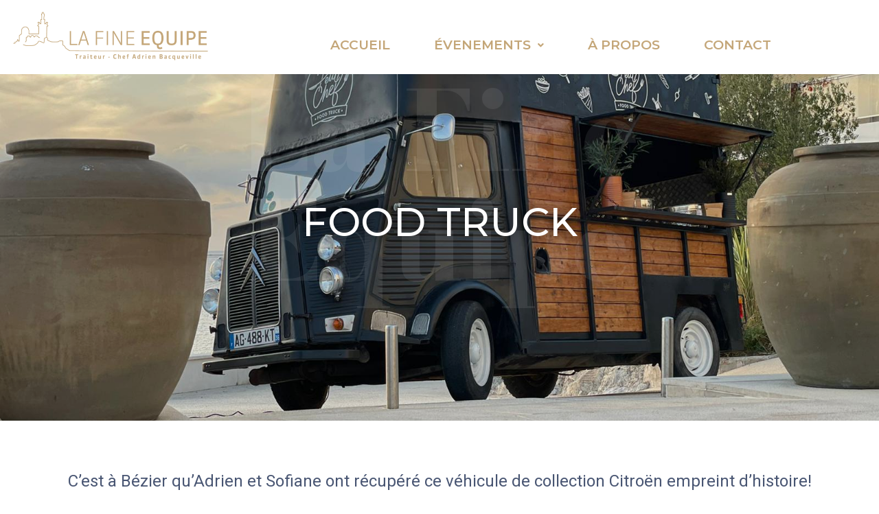

--- FILE ---
content_type: text/html; charset=UTF-8
request_url: https://lafineequipeprovence.com/index.php/foodtruck-2/
body_size: 16232
content:
<!DOCTYPE html>
<html lang="en-US">
<head>
	<meta charset="UTF-8" />
	<meta name="viewport" content="width=device-width, initial-scale=1, maximum-scale=1" />
	<link rel="profile" href="http://gmpg.org/xfn/11" />
	<link rel="pingback" href="https://lafineequipeprovence.com/xmlrpc.php" />
	<title>Foodtruck &#8211; La Fine Equipe Provence</title>
<meta name='robots' content='max-image-preview:large' />
<script id="cookieyes" type="text/javascript" src="https://cdn-cookieyes.com/client_data/1c4cb64749f06cdc631f1619/script.js"></script><link rel='dns-prefetch' href='//www.googletagmanager.com' />
<link rel="alternate" type="application/rss+xml" title="La Fine Equipe Provence &raquo; Feed" href="https://lafineequipeprovence.com/index.php/feed/" />
<link rel="alternate" type="application/rss+xml" title="La Fine Equipe Provence &raquo; Comments Feed" href="https://lafineequipeprovence.com/index.php/comments/feed/" />
<link rel="alternate" title="oEmbed (JSON)" type="application/json+oembed" href="https://lafineequipeprovence.com/index.php/wp-json/oembed/1.0/embed?url=https%3A%2F%2Flafineequipeprovence.com%2Findex.php%2Ffoodtruck-2%2F" />
<link rel="alternate" title="oEmbed (XML)" type="text/xml+oembed" href="https://lafineequipeprovence.com/index.php/wp-json/oembed/1.0/embed?url=https%3A%2F%2Flafineequipeprovence.com%2Findex.php%2Ffoodtruck-2%2F&#038;format=xml" />
<style id='wp-img-auto-sizes-contain-inline-css' type='text/css'>
img:is([sizes=auto i],[sizes^="auto," i]){contain-intrinsic-size:3000px 1500px}
/*# sourceURL=wp-img-auto-sizes-contain-inline-css */
</style>
<link rel='stylesheet' id='sbi_styles-css' href='https://lafineequipeprovence.com/wp-content/plugins/instagram-feed/css/sbi-styles.min.css?ver=6.6.1' type='text/css' media='all' />
<style id='wp-emoji-styles-inline-css' type='text/css'>

	img.wp-smiley, img.emoji {
		display: inline !important;
		border: none !important;
		box-shadow: none !important;
		height: 1em !important;
		width: 1em !important;
		margin: 0 0.07em !important;
		vertical-align: -0.1em !important;
		background: none !important;
		padding: 0 !important;
	}
/*# sourceURL=wp-emoji-styles-inline-css */
</style>
<style id='classic-theme-styles-inline-css' type='text/css'>
/*! This file is auto-generated */
.wp-block-button__link{color:#fff;background-color:#32373c;border-radius:9999px;box-shadow:none;text-decoration:none;padding:calc(.667em + 2px) calc(1.333em + 2px);font-size:1.125em}.wp-block-file__button{background:#32373c;color:#fff;text-decoration:none}
/*# sourceURL=/wp-includes/css/classic-themes.min.css */
</style>
<link rel='stylesheet' id='hfe-style-css' href='https://lafineequipeprovence.com/wp-content/plugins/header-footer-elementor/assets/css/header-footer-elementor.css?ver=1.6.7' type='text/css' media='all' />
<link rel='stylesheet' id='elementor-icons-css' href='https://lafineequipeprovence.com/wp-content/plugins/elementor/assets/lib/eicons/css/elementor-icons.min.css?ver=5.25.0' type='text/css' media='all' />
<link rel='stylesheet' id='elementor-frontend-css' href='https://lafineequipeprovence.com/wp-content/plugins/elementor/assets/css/frontend-lite.min.css?ver=3.18.3' type='text/css' media='all' />
<link rel='stylesheet' id='swiper-css' href='https://lafineequipeprovence.com/wp-content/plugins/elementor/assets/lib/swiper/css/swiper.min.css?ver=5.3.6' type='text/css' media='all' />
<link rel='stylesheet' id='elementor-post-5-css' href='https://lafineequipeprovence.com/wp-content/uploads/elementor/css/post-5.css?ver=1703235151' type='text/css' media='all' />
<link rel='stylesheet' id='elementor-pro-css' href='https://lafineequipeprovence.com/wp-content/plugins/elementor-pro/assets/css/frontend-lite.min.css?ver=3.18.2' type='text/css' media='all' />
<link rel='stylesheet' id='sbistyles-css' href='https://lafineequipeprovence.com/wp-content/plugins/instagram-feed/css/sbi-styles.min.css?ver=6.6.1' type='text/css' media='all' />
<link rel='stylesheet' id='elementor-global-css' href='https://lafineequipeprovence.com/wp-content/uploads/elementor/css/global.css?ver=1703235157' type='text/css' media='all' />
<link rel='stylesheet' id='elementor-post-1252-css' href='https://lafineequipeprovence.com/wp-content/uploads/elementor/css/post-1252.css?ver=1735894324' type='text/css' media='all' />
<link rel='stylesheet' id='hfe-widgets-style-css' href='https://lafineequipeprovence.com/wp-content/plugins/header-footer-elementor/inc/widgets-css/frontend.css?ver=1.6.7' type='text/css' media='all' />
<link rel='stylesheet' id='elementor-post-10-css' href='https://lafineequipeprovence.com/wp-content/uploads/elementor/css/post-10.css?ver=1705310157' type='text/css' media='all' />
<link rel='stylesheet' id='elementor-post-637-css' href='https://lafineequipeprovence.com/wp-content/uploads/elementor/css/post-637.css?ver=1763396702' type='text/css' media='all' />
<link rel='stylesheet' id='hello-elementor-css' href='https://lafineequipeprovence.com/wp-content/themes/hello-elementor/style.min.css?ver=2.4.2' type='text/css' media='all' />
<link rel='stylesheet' id='hello-elementor-theme-style-css' href='https://lafineequipeprovence.com/wp-content/themes/hello-elementor/theme.min.css?ver=2.4.2' type='text/css' media='all' />
<link rel='stylesheet' id='google-fonts-1-css' href='https://fonts.googleapis.com/css?family=Lato%3A100%2C100italic%2C200%2C200italic%2C300%2C300italic%2C400%2C400italic%2C500%2C500italic%2C600%2C600italic%2C700%2C700italic%2C800%2C800italic%2C900%2C900italic%7CRoboto+Slab%3A100%2C100italic%2C200%2C200italic%2C300%2C300italic%2C400%2C400italic%2C500%2C500italic%2C600%2C600italic%2C700%2C700italic%2C800%2C800italic%2C900%2C900italic%7CRoboto%3A100%2C100italic%2C200%2C200italic%2C300%2C300italic%2C400%2C400italic%2C500%2C500italic%2C600%2C600italic%2C700%2C700italic%2C800%2C800italic%2C900%2C900italic%7CMontserrat%3A100%2C100italic%2C200%2C200italic%2C300%2C300italic%2C400%2C400italic%2C500%2C500italic%2C600%2C600italic%2C700%2C700italic%2C800%2C800italic%2C900%2C900italic%7CBodoni+Moda%3A100%2C100italic%2C200%2C200italic%2C300%2C300italic%2C400%2C400italic%2C500%2C500italic%2C600%2C600italic%2C700%2C700italic%2C800%2C800italic%2C900%2C900italic&#038;display=auto&#038;ver=6.9' type='text/css' media='all' />
<link rel='stylesheet' id='elementor-icons-shared-0-css' href='https://lafineequipeprovence.com/wp-content/plugins/elementor/assets/lib/font-awesome/css/fontawesome.min.css?ver=5.15.3' type='text/css' media='all' />
<link rel='stylesheet' id='elementor-icons-fa-solid-css' href='https://lafineequipeprovence.com/wp-content/plugins/elementor/assets/lib/font-awesome/css/solid.min.css?ver=5.15.3' type='text/css' media='all' />
<link rel='stylesheet' id='elementor-icons-fa-regular-css' href='https://lafineequipeprovence.com/wp-content/plugins/elementor/assets/lib/font-awesome/css/regular.min.css?ver=5.15.3' type='text/css' media='all' />
<link rel='stylesheet' id='elementor-icons-fa-brands-css' href='https://lafineequipeprovence.com/wp-content/plugins/elementor/assets/lib/font-awesome/css/brands.min.css?ver=5.15.3' type='text/css' media='all' />
<link rel="preconnect" href="https://fonts.gstatic.com/" crossorigin><script type="text/javascript" src="https://lafineequipeprovence.com/wp-includes/js/jquery/jquery.min.js?ver=3.7.1" id="jquery-core-js"></script>
<script type="text/javascript" src="https://lafineequipeprovence.com/wp-includes/js/jquery/jquery-migrate.min.js?ver=3.4.1" id="jquery-migrate-js"></script>

<!-- Google Analytics snippet added by Site Kit -->
<script type="text/javascript" src="https://www.googletagmanager.com/gtag/js?id=UA-169238963-1" id="google_gtagjs-js" async></script>
<script type="text/javascript" id="google_gtagjs-js-after">
/* <![CDATA[ */
window.dataLayer = window.dataLayer || [];function gtag(){dataLayer.push(arguments);}
gtag('set', 'linker', {"domains":["lafineequipeprovence.com"]} );
gtag("js", new Date());
gtag("set", "developer_id.dZTNiMT", true);
gtag("config", "UA-169238963-1", {"anonymize_ip":true});
gtag("config", "G-HJTKGN7LGZ");
//# sourceURL=google_gtagjs-js-after
/* ]]> */
</script>

<!-- End Google Analytics snippet added by Site Kit -->
<link rel="https://api.w.org/" href="https://lafineequipeprovence.com/index.php/wp-json/" /><link rel="alternate" title="JSON" type="application/json" href="https://lafineequipeprovence.com/index.php/wp-json/wp/v2/pages/1252" /><link rel="EditURI" type="application/rsd+xml" title="RSD" href="https://lafineequipeprovence.com/xmlrpc.php?rsd" />
<meta name="generator" content="WordPress 6.9" />
<link rel="canonical" href="https://lafineequipeprovence.com/index.php/foodtruck-2/" />
<link rel='shortlink' href='https://lafineequipeprovence.com/?p=1252' />
<meta name="generator" content="Site Kit by Google 1.79.1" /><meta name="google-site-verification" content="cyNrwfv8FXiH8RLDvYjbke3MKhG_9M4YmhmI91a4_hY">
<!-- Google AdSense snippet added by Site Kit -->
<meta name="google-adsense-platform-account" content="ca-host-pub-2644536267352236">
<meta name="google-adsense-platform-domain" content="sitekit.withgoogle.com">
<!-- End Google AdSense snippet added by Site Kit -->
<meta name="generator" content="Elementor 3.18.3; features: e_dom_optimization, e_optimized_assets_loading, e_optimized_css_loading, additional_custom_breakpoints, block_editor_assets_optimize, e_image_loading_optimization; settings: css_print_method-external, google_font-enabled, font_display-auto">
		<style type="text/css" id="wp-custom-css">
			
/* The sticky class is added to the navbar with JS when it reaches its scroll position */
#main-menu{
		transition: top 3s ease;
}
.sticky {
  position: fixed;
  width: 100%;
}

/* Add some top padding to the page content to prevent sudden quick movement (as the navigation bar gets a new position at the top of the page (position:fixed and top:0) */
.sticky + .content {
  padding-top: 60px;
}

		</style>
		<style id='global-styles-inline-css' type='text/css'>
:root{--wp--preset--aspect-ratio--square: 1;--wp--preset--aspect-ratio--4-3: 4/3;--wp--preset--aspect-ratio--3-4: 3/4;--wp--preset--aspect-ratio--3-2: 3/2;--wp--preset--aspect-ratio--2-3: 2/3;--wp--preset--aspect-ratio--16-9: 16/9;--wp--preset--aspect-ratio--9-16: 9/16;--wp--preset--color--black: #000000;--wp--preset--color--cyan-bluish-gray: #abb8c3;--wp--preset--color--white: #ffffff;--wp--preset--color--pale-pink: #f78da7;--wp--preset--color--vivid-red: #cf2e2e;--wp--preset--color--luminous-vivid-orange: #ff6900;--wp--preset--color--luminous-vivid-amber: #fcb900;--wp--preset--color--light-green-cyan: #7bdcb5;--wp--preset--color--vivid-green-cyan: #00d084;--wp--preset--color--pale-cyan-blue: #8ed1fc;--wp--preset--color--vivid-cyan-blue: #0693e3;--wp--preset--color--vivid-purple: #9b51e0;--wp--preset--gradient--vivid-cyan-blue-to-vivid-purple: linear-gradient(135deg,rgb(6,147,227) 0%,rgb(155,81,224) 100%);--wp--preset--gradient--light-green-cyan-to-vivid-green-cyan: linear-gradient(135deg,rgb(122,220,180) 0%,rgb(0,208,130) 100%);--wp--preset--gradient--luminous-vivid-amber-to-luminous-vivid-orange: linear-gradient(135deg,rgb(252,185,0) 0%,rgb(255,105,0) 100%);--wp--preset--gradient--luminous-vivid-orange-to-vivid-red: linear-gradient(135deg,rgb(255,105,0) 0%,rgb(207,46,46) 100%);--wp--preset--gradient--very-light-gray-to-cyan-bluish-gray: linear-gradient(135deg,rgb(238,238,238) 0%,rgb(169,184,195) 100%);--wp--preset--gradient--cool-to-warm-spectrum: linear-gradient(135deg,rgb(74,234,220) 0%,rgb(151,120,209) 20%,rgb(207,42,186) 40%,rgb(238,44,130) 60%,rgb(251,105,98) 80%,rgb(254,248,76) 100%);--wp--preset--gradient--blush-light-purple: linear-gradient(135deg,rgb(255,206,236) 0%,rgb(152,150,240) 100%);--wp--preset--gradient--blush-bordeaux: linear-gradient(135deg,rgb(254,205,165) 0%,rgb(254,45,45) 50%,rgb(107,0,62) 100%);--wp--preset--gradient--luminous-dusk: linear-gradient(135deg,rgb(255,203,112) 0%,rgb(199,81,192) 50%,rgb(65,88,208) 100%);--wp--preset--gradient--pale-ocean: linear-gradient(135deg,rgb(255,245,203) 0%,rgb(182,227,212) 50%,rgb(51,167,181) 100%);--wp--preset--gradient--electric-grass: linear-gradient(135deg,rgb(202,248,128) 0%,rgb(113,206,126) 100%);--wp--preset--gradient--midnight: linear-gradient(135deg,rgb(2,3,129) 0%,rgb(40,116,252) 100%);--wp--preset--font-size--small: 13px;--wp--preset--font-size--medium: 20px;--wp--preset--font-size--large: 36px;--wp--preset--font-size--x-large: 42px;--wp--preset--spacing--20: 0.44rem;--wp--preset--spacing--30: 0.67rem;--wp--preset--spacing--40: 1rem;--wp--preset--spacing--50: 1.5rem;--wp--preset--spacing--60: 2.25rem;--wp--preset--spacing--70: 3.38rem;--wp--preset--spacing--80: 5.06rem;--wp--preset--shadow--natural: 6px 6px 9px rgba(0, 0, 0, 0.2);--wp--preset--shadow--deep: 12px 12px 50px rgba(0, 0, 0, 0.4);--wp--preset--shadow--sharp: 6px 6px 0px rgba(0, 0, 0, 0.2);--wp--preset--shadow--outlined: 6px 6px 0px -3px rgb(255, 255, 255), 6px 6px rgb(0, 0, 0);--wp--preset--shadow--crisp: 6px 6px 0px rgb(0, 0, 0);}:where(.is-layout-flex){gap: 0.5em;}:where(.is-layout-grid){gap: 0.5em;}body .is-layout-flex{display: flex;}.is-layout-flex{flex-wrap: wrap;align-items: center;}.is-layout-flex > :is(*, div){margin: 0;}body .is-layout-grid{display: grid;}.is-layout-grid > :is(*, div){margin: 0;}:where(.wp-block-columns.is-layout-flex){gap: 2em;}:where(.wp-block-columns.is-layout-grid){gap: 2em;}:where(.wp-block-post-template.is-layout-flex){gap: 1.25em;}:where(.wp-block-post-template.is-layout-grid){gap: 1.25em;}.has-black-color{color: var(--wp--preset--color--black) !important;}.has-cyan-bluish-gray-color{color: var(--wp--preset--color--cyan-bluish-gray) !important;}.has-white-color{color: var(--wp--preset--color--white) !important;}.has-pale-pink-color{color: var(--wp--preset--color--pale-pink) !important;}.has-vivid-red-color{color: var(--wp--preset--color--vivid-red) !important;}.has-luminous-vivid-orange-color{color: var(--wp--preset--color--luminous-vivid-orange) !important;}.has-luminous-vivid-amber-color{color: var(--wp--preset--color--luminous-vivid-amber) !important;}.has-light-green-cyan-color{color: var(--wp--preset--color--light-green-cyan) !important;}.has-vivid-green-cyan-color{color: var(--wp--preset--color--vivid-green-cyan) !important;}.has-pale-cyan-blue-color{color: var(--wp--preset--color--pale-cyan-blue) !important;}.has-vivid-cyan-blue-color{color: var(--wp--preset--color--vivid-cyan-blue) !important;}.has-vivid-purple-color{color: var(--wp--preset--color--vivid-purple) !important;}.has-black-background-color{background-color: var(--wp--preset--color--black) !important;}.has-cyan-bluish-gray-background-color{background-color: var(--wp--preset--color--cyan-bluish-gray) !important;}.has-white-background-color{background-color: var(--wp--preset--color--white) !important;}.has-pale-pink-background-color{background-color: var(--wp--preset--color--pale-pink) !important;}.has-vivid-red-background-color{background-color: var(--wp--preset--color--vivid-red) !important;}.has-luminous-vivid-orange-background-color{background-color: var(--wp--preset--color--luminous-vivid-orange) !important;}.has-luminous-vivid-amber-background-color{background-color: var(--wp--preset--color--luminous-vivid-amber) !important;}.has-light-green-cyan-background-color{background-color: var(--wp--preset--color--light-green-cyan) !important;}.has-vivid-green-cyan-background-color{background-color: var(--wp--preset--color--vivid-green-cyan) !important;}.has-pale-cyan-blue-background-color{background-color: var(--wp--preset--color--pale-cyan-blue) !important;}.has-vivid-cyan-blue-background-color{background-color: var(--wp--preset--color--vivid-cyan-blue) !important;}.has-vivid-purple-background-color{background-color: var(--wp--preset--color--vivid-purple) !important;}.has-black-border-color{border-color: var(--wp--preset--color--black) !important;}.has-cyan-bluish-gray-border-color{border-color: var(--wp--preset--color--cyan-bluish-gray) !important;}.has-white-border-color{border-color: var(--wp--preset--color--white) !important;}.has-pale-pink-border-color{border-color: var(--wp--preset--color--pale-pink) !important;}.has-vivid-red-border-color{border-color: var(--wp--preset--color--vivid-red) !important;}.has-luminous-vivid-orange-border-color{border-color: var(--wp--preset--color--luminous-vivid-orange) !important;}.has-luminous-vivid-amber-border-color{border-color: var(--wp--preset--color--luminous-vivid-amber) !important;}.has-light-green-cyan-border-color{border-color: var(--wp--preset--color--light-green-cyan) !important;}.has-vivid-green-cyan-border-color{border-color: var(--wp--preset--color--vivid-green-cyan) !important;}.has-pale-cyan-blue-border-color{border-color: var(--wp--preset--color--pale-cyan-blue) !important;}.has-vivid-cyan-blue-border-color{border-color: var(--wp--preset--color--vivid-cyan-blue) !important;}.has-vivid-purple-border-color{border-color: var(--wp--preset--color--vivid-purple) !important;}.has-vivid-cyan-blue-to-vivid-purple-gradient-background{background: var(--wp--preset--gradient--vivid-cyan-blue-to-vivid-purple) !important;}.has-light-green-cyan-to-vivid-green-cyan-gradient-background{background: var(--wp--preset--gradient--light-green-cyan-to-vivid-green-cyan) !important;}.has-luminous-vivid-amber-to-luminous-vivid-orange-gradient-background{background: var(--wp--preset--gradient--luminous-vivid-amber-to-luminous-vivid-orange) !important;}.has-luminous-vivid-orange-to-vivid-red-gradient-background{background: var(--wp--preset--gradient--luminous-vivid-orange-to-vivid-red) !important;}.has-very-light-gray-to-cyan-bluish-gray-gradient-background{background: var(--wp--preset--gradient--very-light-gray-to-cyan-bluish-gray) !important;}.has-cool-to-warm-spectrum-gradient-background{background: var(--wp--preset--gradient--cool-to-warm-spectrum) !important;}.has-blush-light-purple-gradient-background{background: var(--wp--preset--gradient--blush-light-purple) !important;}.has-blush-bordeaux-gradient-background{background: var(--wp--preset--gradient--blush-bordeaux) !important;}.has-luminous-dusk-gradient-background{background: var(--wp--preset--gradient--luminous-dusk) !important;}.has-pale-ocean-gradient-background{background: var(--wp--preset--gradient--pale-ocean) !important;}.has-electric-grass-gradient-background{background: var(--wp--preset--gradient--electric-grass) !important;}.has-midnight-gradient-background{background: var(--wp--preset--gradient--midnight) !important;}.has-small-font-size{font-size: var(--wp--preset--font-size--small) !important;}.has-medium-font-size{font-size: var(--wp--preset--font-size--medium) !important;}.has-large-font-size{font-size: var(--wp--preset--font-size--large) !important;}.has-x-large-font-size{font-size: var(--wp--preset--font-size--x-large) !important;}
/*# sourceURL=global-styles-inline-css */
</style>
<link rel='stylesheet' id='e-animations-css' href='https://lafineequipeprovence.com/wp-content/plugins/elementor/assets/lib/animations/animations.min.css?ver=3.18.3' type='text/css' media='all' />
</head>

<body class="wp-singular page-template-default page page-id-1252 wp-theme-hello-elementor ehf-header ehf-footer ehf-template-hello-elementor ehf-stylesheet-hello-elementor elementor-default elementor-template-full-width elementor-kit-5 elementor-page elementor-page-1252">
<div id="page" class="hfeed site">

		<header id="masthead" itemscope="itemscope" itemtype="https://schema.org/WPHeader">
			<p class="main-title bhf-hidden" itemprop="headline"><a href="https://lafineequipeprovence.com" title="La Fine Equipe Provence" rel="home">La Fine Equipe Provence</a></p>
					<div data-elementor-type="wp-post" data-elementor-id="10" class="elementor elementor-10" data-elementor-post-type="elementor-hf">
									<section class="elementor-section elementor-top-section elementor-element elementor-element-7c11dde elementor-section-full_width elementor-section-height-default elementor-section-height-default" data-id="7c11dde" data-element_type="section">
							<div class="elementor-background-overlay"></div>
							<div class="elementor-container elementor-column-gap-default">
					<div class="elementor-column elementor-col-100 elementor-top-column elementor-element elementor-element-e395fb1 elementor-hidden-desktop elementor-hidden-tablet elementor-hidden-mobile" data-id="e395fb1" data-element_type="column">
			<div class="elementor-widget-wrap elementor-element-populated">
								<div class="elementor-element elementor-element-31d11e1 elementor-widget elementor-widget-image" data-id="31d11e1" data-element_type="widget" data-widget_type="image.default">
				<div class="elementor-widget-container">
			<style>/*! elementor - v3.18.0 - 20-12-2023 */
.elementor-widget-image{text-align:center}.elementor-widget-image a{display:inline-block}.elementor-widget-image a img[src$=".svg"]{width:48px}.elementor-widget-image img{vertical-align:middle;display:inline-block}</style>												<img src="https://lafineequipeprovence.com/wp-content/uploads/elementor/thumbs/LA-FINE-EQUIPE-logo2020-traiteur-chef-adrien-bacqueville-ecriture-blanc-pkotqooiu5pptr6zxugrhhnvzwvat08d9ikplqexog.png" title="LA-FINE-EQUIPE-logo2020-traiteur-chef-adrien-bacqueville-ecriture-blanc" alt="LA-FINE-EQUIPE-logo2020-traiteur-chef-adrien-bacqueville-ecriture-blanc" loading="lazy" />															</div>
				</div>
					</div>
		</div>
							</div>
		</section>
				<section class="elementor-section elementor-top-section elementor-element elementor-element-10b2a78 elementor-section-full_width elementor-section-height-default elementor-section-height-default" data-id="10b2a78" data-element_type="section">
							<div class="elementor-background-overlay"></div>
							<div class="elementor-container elementor-column-gap-no">
					<div class="elementor-column elementor-col-33 elementor-top-column elementor-element elementor-element-64a7138" data-id="64a7138" data-element_type="column">
			<div class="elementor-widget-wrap elementor-element-populated">
								<div class="elementor-element elementor-element-c9f2cf6 elementor-widget__width-auto elementor-widget elementor-widget-image" data-id="c9f2cf6" data-element_type="widget" data-widget_type="image.default">
				<div class="elementor-widget-container">
																<a href="https://lafineequipeprovence.com/">
							<img fetchpriority="high" width="1278" height="421" src="https://lafineequipeprovence.com/wp-content/uploads/2023/04/logoFE.png" class="attachment-full size-full wp-image-1100" alt="" srcset="https://lafineequipeprovence.com/wp-content/uploads/2023/04/logoFE.png 1278w, https://lafineequipeprovence.com/wp-content/uploads/2023/04/logoFE-300x99.png 300w, https://lafineequipeprovence.com/wp-content/uploads/2023/04/logoFE-1024x337.png 1024w, https://lafineequipeprovence.com/wp-content/uploads/2023/04/logoFE-768x253.png 768w" sizes="(max-width: 1278px) 100vw, 1278px" />								</a>
															</div>
				</div>
					</div>
		</div>
				<div class="elementor-column elementor-col-66 elementor-top-column elementor-element elementor-element-7694180" data-id="7694180" data-element_type="column">
			<div class="elementor-widget-wrap elementor-element-populated">
								<div class="elementor-element elementor-element-6d03e29 hfe-nav-menu__align-center elementor-widget__width-inherit hfe-submenu-icon-arrow hfe-submenu-animation-none hfe-link-redirect-child hfe-nav-menu__breakpoint-tablet elementor-widget elementor-widget-navigation-menu" data-id="6d03e29" data-element_type="widget" data-settings="{&quot;padding_vertical_menu_item&quot;:{&quot;unit&quot;:&quot;px&quot;,&quot;size&quot;:21,&quot;sizes&quot;:[]},&quot;menu_space_between&quot;:{&quot;unit&quot;:&quot;px&quot;,&quot;size&quot;:34,&quot;sizes&quot;:[]},&quot;menu_row_space&quot;:{&quot;unit&quot;:&quot;px&quot;,&quot;size&quot;:0,&quot;sizes&quot;:[]},&quot;padding_horizontal_menu_item&quot;:{&quot;unit&quot;:&quot;px&quot;,&quot;size&quot;:15,&quot;sizes&quot;:[]},&quot;padding_horizontal_menu_item_tablet&quot;:{&quot;unit&quot;:&quot;px&quot;,&quot;size&quot;:&quot;&quot;,&quot;sizes&quot;:[]},&quot;padding_horizontal_menu_item_mobile&quot;:{&quot;unit&quot;:&quot;px&quot;,&quot;size&quot;:&quot;&quot;,&quot;sizes&quot;:[]},&quot;padding_vertical_menu_item_tablet&quot;:{&quot;unit&quot;:&quot;px&quot;,&quot;size&quot;:&quot;&quot;,&quot;sizes&quot;:[]},&quot;padding_vertical_menu_item_mobile&quot;:{&quot;unit&quot;:&quot;px&quot;,&quot;size&quot;:&quot;&quot;,&quot;sizes&quot;:[]},&quot;menu_space_between_tablet&quot;:{&quot;unit&quot;:&quot;px&quot;,&quot;size&quot;:&quot;&quot;,&quot;sizes&quot;:[]},&quot;menu_space_between_mobile&quot;:{&quot;unit&quot;:&quot;px&quot;,&quot;size&quot;:&quot;&quot;,&quot;sizes&quot;:[]},&quot;menu_row_space_tablet&quot;:{&quot;unit&quot;:&quot;px&quot;,&quot;size&quot;:&quot;&quot;,&quot;sizes&quot;:[]},&quot;menu_row_space_mobile&quot;:{&quot;unit&quot;:&quot;px&quot;,&quot;size&quot;:&quot;&quot;,&quot;sizes&quot;:[]},&quot;dropdown_border_radius&quot;:{&quot;unit&quot;:&quot;px&quot;,&quot;top&quot;:&quot;&quot;,&quot;right&quot;:&quot;&quot;,&quot;bottom&quot;:&quot;&quot;,&quot;left&quot;:&quot;&quot;,&quot;isLinked&quot;:true},&quot;dropdown_border_radius_tablet&quot;:{&quot;unit&quot;:&quot;px&quot;,&quot;top&quot;:&quot;&quot;,&quot;right&quot;:&quot;&quot;,&quot;bottom&quot;:&quot;&quot;,&quot;left&quot;:&quot;&quot;,&quot;isLinked&quot;:true},&quot;dropdown_border_radius_mobile&quot;:{&quot;unit&quot;:&quot;px&quot;,&quot;top&quot;:&quot;&quot;,&quot;right&quot;:&quot;&quot;,&quot;bottom&quot;:&quot;&quot;,&quot;left&quot;:&quot;&quot;,&quot;isLinked&quot;:true},&quot;width_dropdown_item&quot;:{&quot;unit&quot;:&quot;px&quot;,&quot;size&quot;:&quot;220&quot;,&quot;sizes&quot;:[]},&quot;width_dropdown_item_tablet&quot;:{&quot;unit&quot;:&quot;px&quot;,&quot;size&quot;:&quot;&quot;,&quot;sizes&quot;:[]},&quot;width_dropdown_item_mobile&quot;:{&quot;unit&quot;:&quot;px&quot;,&quot;size&quot;:&quot;&quot;,&quot;sizes&quot;:[]},&quot;padding_horizontal_dropdown_item&quot;:{&quot;unit&quot;:&quot;px&quot;,&quot;size&quot;:&quot;&quot;,&quot;sizes&quot;:[]},&quot;padding_horizontal_dropdown_item_tablet&quot;:{&quot;unit&quot;:&quot;px&quot;,&quot;size&quot;:&quot;&quot;,&quot;sizes&quot;:[]},&quot;padding_horizontal_dropdown_item_mobile&quot;:{&quot;unit&quot;:&quot;px&quot;,&quot;size&quot;:&quot;&quot;,&quot;sizes&quot;:[]},&quot;padding_vertical_dropdown_item&quot;:{&quot;unit&quot;:&quot;px&quot;,&quot;size&quot;:15,&quot;sizes&quot;:[]},&quot;padding_vertical_dropdown_item_tablet&quot;:{&quot;unit&quot;:&quot;px&quot;,&quot;size&quot;:&quot;&quot;,&quot;sizes&quot;:[]},&quot;padding_vertical_dropdown_item_mobile&quot;:{&quot;unit&quot;:&quot;px&quot;,&quot;size&quot;:&quot;&quot;,&quot;sizes&quot;:[]},&quot;distance_from_menu&quot;:{&quot;unit&quot;:&quot;px&quot;,&quot;size&quot;:&quot;&quot;,&quot;sizes&quot;:[]},&quot;distance_from_menu_tablet&quot;:{&quot;unit&quot;:&quot;px&quot;,&quot;size&quot;:&quot;&quot;,&quot;sizes&quot;:[]},&quot;distance_from_menu_mobile&quot;:{&quot;unit&quot;:&quot;px&quot;,&quot;size&quot;:&quot;&quot;,&quot;sizes&quot;:[]},&quot;toggle_size&quot;:{&quot;unit&quot;:&quot;px&quot;,&quot;size&quot;:&quot;&quot;,&quot;sizes&quot;:[]},&quot;toggle_size_tablet&quot;:{&quot;unit&quot;:&quot;px&quot;,&quot;size&quot;:&quot;&quot;,&quot;sizes&quot;:[]},&quot;toggle_size_mobile&quot;:{&quot;unit&quot;:&quot;px&quot;,&quot;size&quot;:&quot;&quot;,&quot;sizes&quot;:[]},&quot;toggle_border_width&quot;:{&quot;unit&quot;:&quot;px&quot;,&quot;size&quot;:&quot;&quot;,&quot;sizes&quot;:[]},&quot;toggle_border_width_tablet&quot;:{&quot;unit&quot;:&quot;px&quot;,&quot;size&quot;:&quot;&quot;,&quot;sizes&quot;:[]},&quot;toggle_border_width_mobile&quot;:{&quot;unit&quot;:&quot;px&quot;,&quot;size&quot;:&quot;&quot;,&quot;sizes&quot;:[]},&quot;toggle_border_radius&quot;:{&quot;unit&quot;:&quot;px&quot;,&quot;size&quot;:&quot;&quot;,&quot;sizes&quot;:[]},&quot;toggle_border_radius_tablet&quot;:{&quot;unit&quot;:&quot;px&quot;,&quot;size&quot;:&quot;&quot;,&quot;sizes&quot;:[]},&quot;toggle_border_radius_mobile&quot;:{&quot;unit&quot;:&quot;px&quot;,&quot;size&quot;:&quot;&quot;,&quot;sizes&quot;:[]}}" data-widget_type="navigation-menu.default">
				<div class="elementor-widget-container">
						<div class="hfe-nav-menu hfe-layout-horizontal hfe-nav-menu-layout horizontal hfe-pointer__none" data-layout="horizontal">
				<div class="hfe-nav-menu__toggle elementor-clickable">
					<div class="hfe-nav-menu-icon">
						<i aria-hidden="true" tabindex="0" class="fas fa-align-justify"></i>					</div>
				</div>
				<nav itemscope="itemscope" itemtype="http://schema.org/SiteNavigationElement" class="hfe-nav-menu__layout-horizontal hfe-nav-menu__submenu-arrow" data-toggle-icon="&lt;i aria-hidden=&quot;true&quot; tabindex=&quot;0&quot; class=&quot;fas fa-align-justify&quot;&gt;&lt;/i&gt;" data-close-icon="&lt;i aria-hidden=&quot;true&quot; tabindex=&quot;0&quot; class=&quot;far fa-window-close&quot;&gt;&lt;/i&gt;" data-full-width="yes"><ul id="menu-1-6d03e29" class="hfe-nav-menu"><li id="menu-item-1531" itemprop="name" class="menu-item menu-item-type-custom menu-item-object-custom menu-item-home parent hfe-creative-menu"><a href="https://lafineequipeprovence.com/" itemprop="url" class = "hfe-menu-item">Accueil</a></li>
<li id="menu-item-1530" itemprop="name" class="menu-item menu-item-type-custom menu-item-object-custom current-menu-ancestor current-menu-parent menu-item-has-children parent hfe-has-submenu hfe-creative-menu"><div class="hfe-has-submenu-container"><a href="#" itemprop="url" class = "hfe-menu-item">Évenements<span class='hfe-menu-toggle sub-arrow hfe-menu-child-0'><i class='fa'></i></span></a></div>
<ul class="sub-menu">
	<li id="menu-item-1268" itemprop="name" class="menu-item menu-item-type-post_type menu-item-object-page hfe-creative-menu"><a href="https://lafineequipeprovence.com/index.php/mariages-2/" itemprop="url" class = "hfe-sub-menu-item">Mariages</a></li>
	<li id="menu-item-1270" itemprop="name" class="menu-item menu-item-type-post_type menu-item-object-page hfe-creative-menu"><a href="https://lafineequipeprovence.com/index.php/traiteur-particuliers/" itemprop="url" class = "hfe-sub-menu-item">Particuliers</a></li>
	<li id="menu-item-1272" itemprop="name" class="menu-item menu-item-type-post_type menu-item-object-page hfe-creative-menu"><a href="https://lafineequipeprovence.com/index.php/traiteur-professionnels/" itemprop="url" class = "hfe-sub-menu-item">Professionnels</a></li>
	<li id="menu-item-1276" itemprop="name" class="menu-item menu-item-type-post_type menu-item-object-page current-menu-item page_item page-item-1252 current_page_item hfe-creative-menu"><a href="https://lafineequipeprovence.com/index.php/foodtruck-2/" itemprop="url" class = "hfe-sub-menu-item hfe-sub-menu-item-active">Foodtruck</a></li>
</ul>
</li>
<li id="menu-item-1444" itemprop="name" class="menu-item menu-item-type-post_type menu-item-object-page parent hfe-creative-menu"><a href="https://lafineequipeprovence.com/index.php/a-propos/" itemprop="url" class = "hfe-menu-item">À PROPOS</a></li>
<li id="menu-item-596" itemprop="name" class="menu-item menu-item-type-post_type menu-item-object-page parent hfe-creative-menu"><a href="https://lafineequipeprovence.com/index.php/nous-contacter/" itemprop="url" class = "hfe-menu-item">Contact</a></li>
</ul></nav>              
			</div>
					</div>
				</div>
					</div>
		</div>
							</div>
		</section>
							</div>
				</header>

			<div data-elementor-type="wp-page" data-elementor-id="1252" class="elementor elementor-1252" data-elementor-post-type="page">
									<section class="elementor-section elementor-top-section elementor-element elementor-element-e948130 elementor-section-height-min-height elementor-hidden-mobile elementor-section-boxed elementor-section-height-default elementor-section-items-middle" data-id="e948130" data-element_type="section" data-settings="{&quot;background_background&quot;:&quot;classic&quot;}">
							<div class="elementor-background-overlay"></div>
							<div class="elementor-container elementor-column-gap-default">
					<div class="elementor-column elementor-col-100 elementor-top-column elementor-element elementor-element-7cbbd5f elementor-hidden-mobile" data-id="7cbbd5f" data-element_type="column">
			<div class="elementor-widget-wrap elementor-element-populated">
								<div class="elementor-element elementor-element-b64e7d2 elementor-align-center elementor-hidden-mobile elementor-widget elementor-widget-button" data-id="b64e7d2" data-element_type="widget" data-widget_type="button.default">
				<div class="elementor-widget-container">
					<div class="elementor-button-wrapper">
			<a class="elementor-button elementor-button-link elementor-size-sm elementor-animation-shrink" href="#prestations" prestations="">
						<span class="elementor-button-content-wrapper">
						<span class="elementor-button-text">FOOD TRUCK</span>
		</span>
					</a>
		</div>
				</div>
				</div>
					</div>
		</div>
							</div>
		</section>
				<section class="elementor-section elementor-top-section elementor-element elementor-element-64f2cd6 elementor-hidden-mobile elementor-section-boxed elementor-section-height-default elementor-section-height-default" data-id="64f2cd6" data-element_type="section">
						<div class="elementor-container elementor-column-gap-default">
					<div class="elementor-column elementor-col-100 elementor-top-column elementor-element elementor-element-c268d4b elementor-hidden-mobile" data-id="c268d4b" data-element_type="column" data-settings="{&quot;background_background&quot;:&quot;slideshow&quot;,&quot;background_slideshow_gallery&quot;:[],&quot;background_slideshow_loop&quot;:&quot;yes&quot;,&quot;background_slideshow_slide_duration&quot;:5000,&quot;background_slideshow_slide_transition&quot;:&quot;fade&quot;,&quot;background_slideshow_transition_duration&quot;:500}">
			<div class="elementor-widget-wrap elementor-element-populated">
								<div class="elementor-element elementor-element-f6e39e4 elementor-widget elementor-widget-heading" data-id="f6e39e4" data-element_type="widget" data-settings="{&quot;motion_fx_motion_fx_scrolling&quot;:&quot;yes&quot;,&quot;motion_fx_translateY_effect&quot;:&quot;yes&quot;,&quot;motion_fx_translateY_speed&quot;:{&quot;unit&quot;:&quot;px&quot;,&quot;size&quot;:7,&quot;sizes&quot;:[]},&quot;motion_fx_translateY_affectedRange&quot;:{&quot;unit&quot;:&quot;%&quot;,&quot;size&quot;:&quot;&quot;,&quot;sizes&quot;:{&quot;start&quot;:0,&quot;end&quot;:100}},&quot;motion_fx_devices&quot;:[&quot;desktop&quot;,&quot;tablet&quot;,&quot;mobile&quot;]}" data-widget_type="heading.default">
				<div class="elementor-widget-container">
			<style>/*! elementor - v3.18.0 - 20-12-2023 */
.elementor-heading-title{padding:0;margin:0;line-height:1}.elementor-widget-heading .elementor-heading-title[class*=elementor-size-]>a{color:inherit;font-size:inherit;line-height:inherit}.elementor-widget-heading .elementor-heading-title.elementor-size-small{font-size:15px}.elementor-widget-heading .elementor-heading-title.elementor-size-medium{font-size:19px}.elementor-widget-heading .elementor-heading-title.elementor-size-large{font-size:29px}.elementor-widget-heading .elementor-heading-title.elementor-size-xl{font-size:39px}.elementor-widget-heading .elementor-heading-title.elementor-size-xxl{font-size:59px}</style><h2 class="elementor-heading-title elementor-size-default">La Fine <br>Equipe</h2>		</div>
				</div>
					</div>
		</div>
							</div>
		</section>
				<section class="elementor-section elementor-top-section elementor-element elementor-element-d5c417b elementor-section-boxed elementor-section-height-default elementor-section-height-default" data-id="d5c417b" data-element_type="section">
						<div class="elementor-container elementor-column-gap-default">
					<div class="elementor-column elementor-col-100 elementor-top-column elementor-element elementor-element-6ae57f7" data-id="6ae57f7" data-element_type="column">
			<div class="elementor-widget-wrap elementor-element-populated">
								<div class="elementor-element elementor-element-fc75375 elementor-widget elementor-widget-text-editor" data-id="fc75375" data-element_type="widget" data-widget_type="text-editor.default">
				<div class="elementor-widget-container">
			<style>/*! elementor - v3.18.0 - 20-12-2023 */
.elementor-widget-text-editor.elementor-drop-cap-view-stacked .elementor-drop-cap{background-color:#69727d;color:#fff}.elementor-widget-text-editor.elementor-drop-cap-view-framed .elementor-drop-cap{color:#69727d;border:3px solid;background-color:transparent}.elementor-widget-text-editor:not(.elementor-drop-cap-view-default) .elementor-drop-cap{margin-top:8px}.elementor-widget-text-editor:not(.elementor-drop-cap-view-default) .elementor-drop-cap-letter{width:1em;height:1em}.elementor-widget-text-editor .elementor-drop-cap{float:left;text-align:center;line-height:1;font-size:50px}.elementor-widget-text-editor .elementor-drop-cap-letter{display:inline-block}</style>				<p>C’est à Bézier qu’Adrien et Sofiane ont récupéré ce véhicule de collection Citroën empreint d’histoire! Leur volonté d’authenticité et de modernité pour ce Food Truck leur a valu de nombreuses heures de<br />travail : de la peinture à l’aménagement intérieur , ils ont retapé chaque pièce minutieusement pour donner une véritable identité au Petit Chef.</p>						</div>
				</div>
				<div class="elementor-element elementor-element-6618723 elementor-align-center elementor-widget elementor-widget-button" data-id="6618723" data-element_type="widget" data-widget_type="button.default">
				<div class="elementor-widget-container">
					<div class="elementor-button-wrapper">
			<a class="elementor-button elementor-size-md elementor-animation-shrink" role="button">
						<span class="elementor-button-content-wrapper">
						<span class="elementor-button-text">LE PETIT CHEF</span>
		</span>
					</a>
		</div>
				</div>
				</div>
					</div>
		</div>
							</div>
		</section>
				<section class="elementor-section elementor-top-section elementor-element elementor-element-2512755 elementor-section-boxed elementor-section-height-default elementor-section-height-default" data-id="2512755" data-element_type="section">
						<div class="elementor-container elementor-column-gap-default">
					<div class="elementor-column elementor-col-33 elementor-top-column elementor-element elementor-element-2d3452e" data-id="2d3452e" data-element_type="column">
			<div class="elementor-widget-wrap elementor-element-populated">
								<div class="elementor-element elementor-element-39543c2 elementor-widget elementor-widget-image" data-id="39543c2" data-element_type="widget" data-widget_type="image.default">
				<div class="elementor-widget-container">
															<img decoding="async" width="700" height="625" src="https://lafineequipeprovence.com/wp-content/uploads/2023/05/photo-foodtruck-serveuse.jpg" class="attachment-large size-large wp-image-1259" alt="" srcset="https://lafineequipeprovence.com/wp-content/uploads/2023/05/photo-foodtruck-serveuse.jpg 700w, https://lafineequipeprovence.com/wp-content/uploads/2023/05/photo-foodtruck-serveuse-300x268.jpg 300w" sizes="(max-width: 700px) 100vw, 700px" />															</div>
				</div>
					</div>
		</div>
				<div class="elementor-column elementor-col-66 elementor-top-column elementor-element elementor-element-e711b1d" data-id="e711b1d" data-element_type="column">
			<div class="elementor-widget-wrap elementor-element-populated">
								<div class="elementor-element elementor-element-f7148e3 elementor-widget elementor-widget-text-editor" data-id="f7148e3" data-element_type="widget" data-widget_type="text-editor.default">
				<div class="elementor-widget-container">
							<p>Bien plus qu’un Foodt ruck, Le Petit Chef est une véritable expérience. Nous recréons sur les lieux de votre événement l’atmosphère d’un restaurant convivial où partager avec vos invités, en dégustant un délicieux repas concocté par nos soins.</p>						</div>
				</div>
					</div>
		</div>
							</div>
		</section>
				<section class="elementor-section elementor-top-section elementor-element elementor-element-6aa09b0 elementor-section-boxed elementor-section-height-default elementor-section-height-default" data-id="6aa09b0" data-element_type="section">
						<div class="elementor-container elementor-column-gap-default">
					<div class="elementor-column elementor-col-66 elementor-top-column elementor-element elementor-element-e6523d0" data-id="e6523d0" data-element_type="column">
			<div class="elementor-widget-wrap elementor-element-populated">
								<div class="elementor-element elementor-element-1bfce9e elementor-widget elementor-widget-text-editor" data-id="1bfce9e" data-element_type="widget" data-widget_type="text-editor.default">
				<div class="elementor-widget-container">
							<p>Quel que soit l’événement , Le Petit Chef saura vous convaincre en vous proposant différents menus plus gourmands les uns que les autres !</p>						</div>
				</div>
					</div>
		</div>
				<div class="elementor-column elementor-col-33 elementor-top-column elementor-element elementor-element-9d89b62" data-id="9d89b62" data-element_type="column">
			<div class="elementor-widget-wrap elementor-element-populated">
								<div class="elementor-element elementor-element-49ae2f7 elementor-widget elementor-widget-image" data-id="49ae2f7" data-element_type="widget" data-widget_type="image.default">
				<div class="elementor-widget-container">
															<img decoding="async" width="700" height="625" src="https://lafineequipeprovence.com/wp-content/uploads/2023/05/photo-foodtruck-mer.jpg" class="attachment-large size-large wp-image-1261" alt="" srcset="https://lafineequipeprovence.com/wp-content/uploads/2023/05/photo-foodtruck-mer.jpg 700w, https://lafineequipeprovence.com/wp-content/uploads/2023/05/photo-foodtruck-mer-300x268.jpg 300w" sizes="(max-width: 700px) 100vw, 700px" />															</div>
				</div>
					</div>
		</div>
							</div>
		</section>
				<section class="elementor-section elementor-top-section elementor-element elementor-element-82a7931 elementor-section-boxed elementor-section-height-default elementor-section-height-default" data-id="82a7931" data-element_type="section">
						<div class="elementor-container elementor-column-gap-default">
					<div class="elementor-column elementor-col-100 elementor-top-column elementor-element elementor-element-94194fd" data-id="94194fd" data-element_type="column">
			<div class="elementor-widget-wrap elementor-element-populated">
								<div class="elementor-element elementor-element-2fe8fc7 elementor-widget elementor-widget-text-editor" data-id="2fe8fc7" data-element_type="widget" data-widget_type="text-editor.default">
				<div class="elementor-widget-container">
							<p>Faites nous part de vos désirs et nous mettrons tout en oeuvre pour vous garantir un événement à la hauteur de vos attentes</p>						</div>
				</div>
					</div>
		</div>
							</div>
		</section>
				<section class="elementor-section elementor-top-section elementor-element elementor-element-bd08eec elementor-section-boxed elementor-section-height-default elementor-section-height-default" data-id="bd08eec" data-element_type="section">
						<div class="elementor-container elementor-column-gap-default">
					<div class="elementor-column elementor-col-100 elementor-top-column elementor-element elementor-element-184afad" data-id="184afad" data-element_type="column">
			<div class="elementor-widget-wrap elementor-element-populated">
								<div class="elementor-element elementor-element-4d101fb elementor-widget elementor-widget-heading" data-id="4d101fb" data-element_type="widget" data-widget_type="heading.default">
				<div class="elementor-widget-container">
			<h2 class="elementor-heading-title elementor-size-default">NOS FORMULES</h2>		</div>
				</div>
				<div class="elementor-element elementor-element-02f4b0c elementor-widget elementor-widget-image" data-id="02f4b0c" data-element_type="widget" data-widget_type="image.default">
				<div class="elementor-widget-container">
															<img loading="lazy" decoding="async" width="800" height="262" src="https://lafineequipeprovence.com/wp-content/uploads/2023/05/image-1-1024x335.png" class="attachment-large size-large wp-image-1262" alt="" srcset="https://lafineequipeprovence.com/wp-content/uploads/2023/05/image-1-1024x335.png 1024w, https://lafineequipeprovence.com/wp-content/uploads/2023/05/image-1-300x98.png 300w, https://lafineequipeprovence.com/wp-content/uploads/2023/05/image-1-768x251.png 768w, https://lafineequipeprovence.com/wp-content/uploads/2023/05/image-1-1536x502.png 1536w, https://lafineequipeprovence.com/wp-content/uploads/2023/05/image-1.png 1688w" sizes="(max-width: 800px) 100vw, 800px" />															</div>
				</div>
					</div>
		</div>
							</div>
		</section>
				<section class="elementor-section elementor-top-section elementor-element elementor-element-c2ec616 elementor-section-boxed elementor-section-height-default elementor-section-height-default" data-id="c2ec616" data-element_type="section">
						<div class="elementor-container elementor-column-gap-default">
					<div class="elementor-column elementor-col-100 elementor-top-column elementor-element elementor-element-5914561" data-id="5914561" data-element_type="column">
			<div class="elementor-widget-wrap elementor-element-populated">
								<div class="elementor-element elementor-element-8fb5984 elementor-widget elementor-widget-text-editor" data-id="8fb5984" data-element_type="widget" data-widget_type="text-editor.default">
				<div class="elementor-widget-container">
							<p>Pour des prestations sur mesure, merci de nous contacter directement via le formulaire de contact</p>						</div>
				</div>
				<div class="elementor-element elementor-element-8e69d7a elementor-align-center elementor-widget elementor-widget-button" data-id="8e69d7a" data-element_type="widget" data-widget_type="button.default">
				<div class="elementor-widget-container">
					<div class="elementor-button-wrapper">
			<a class="elementor-button elementor-button-link elementor-size-md elementor-animation-shrink" href="https://lafineequipeprovence.com/index.php/nous-contacter/">
						<span class="elementor-button-content-wrapper">
						<span class="elementor-button-text">Nous Contacter</span>
		</span>
					</a>
		</div>
				</div>
				</div>
					</div>
		</div>
							</div>
		</section>
				<section class="elementor-section elementor-top-section elementor-element elementor-element-22fe5f7 elementor-section-boxed elementor-section-height-default elementor-section-height-default" data-id="22fe5f7" data-element_type="section">
						<div class="elementor-container elementor-column-gap-default">
					<div class="elementor-column elementor-col-100 elementor-top-column elementor-element elementor-element-9fc34a6" data-id="9fc34a6" data-element_type="column">
			<div class="elementor-widget-wrap elementor-element-populated">
								<div class="elementor-element elementor-element-8b124ce elementor-widget elementor-widget-html" data-id="8b124ce" data-element_type="widget" data-widget_type="html.default">
				<div class="elementor-widget-container">
			
<div id="sb_instagram"  class="sbi sbi_mob_col_3 sbi_tab_col_3 sbi_col_6 sbi_width_resp sbi_palette_light" style="padding-bottom: 10px;" data-feedid="*1"  data-res="auto" data-cols="6" data-colsmobile="3" data-colstablet="3" data-num="6" data-nummobile="6" data-item-padding="5" data-shortcode-atts="{&quot;feed&quot;:&quot;1&quot;}"  data-postid="1252" data-locatornonce="ad3ff5c1bc" data-sbi-flags="favorLocal,gdpr">
	<div class="sb_instagram_header  sbi_medium sbi_header_palette_light"   >
	<a class="sbi_header_link" target="_blank" rel="nofollow noopener" href="https://www.instagram.com/lafineequipeprovence/" title="@lafineequipeprovence">
		<div class="sbi_header_text sbi_no_bio">
			<div class="sbi_header_img">
									<div class="sbi_header_img_hover"  ><svg class="sbi_new_logo fa-instagram fa-w-14" aria-hidden="true" data-fa-processed="" aria-label="Instagram" data-prefix="fab" data-icon="instagram" role="img" viewBox="0 0 448 512">
	                <path fill="currentColor" d="M224.1 141c-63.6 0-114.9 51.3-114.9 114.9s51.3 114.9 114.9 114.9S339 319.5 339 255.9 287.7 141 224.1 141zm0 189.6c-41.1 0-74.7-33.5-74.7-74.7s33.5-74.7 74.7-74.7 74.7 33.5 74.7 74.7-33.6 74.7-74.7 74.7zm146.4-194.3c0 14.9-12 26.8-26.8 26.8-14.9 0-26.8-12-26.8-26.8s12-26.8 26.8-26.8 26.8 12 26.8 26.8zm76.1 27.2c-1.7-35.9-9.9-67.7-36.2-93.9-26.2-26.2-58-34.4-93.9-36.2-37-2.1-147.9-2.1-184.9 0-35.8 1.7-67.6 9.9-93.9 36.1s-34.4 58-36.2 93.9c-2.1 37-2.1 147.9 0 184.9 1.7 35.9 9.9 67.7 36.2 93.9s58 34.4 93.9 36.2c37 2.1 147.9 2.1 184.9 0 35.9-1.7 67.7-9.9 93.9-36.2 26.2-26.2 34.4-58 36.2-93.9 2.1-37 2.1-147.8 0-184.8zM398.8 388c-7.8 19.6-22.9 34.7-42.6 42.6-29.5 11.7-99.5 9-132.1 9s-102.7 2.6-132.1-9c-19.6-7.8-34.7-22.9-42.6-42.6-11.7-29.5-9-99.5-9-132.1s-2.6-102.7 9-132.1c7.8-19.6 22.9-34.7 42.6-42.6 29.5-11.7 99.5-9 132.1-9s102.7-2.6 132.1 9c19.6 7.8 34.7 22.9 42.6 42.6 11.7 29.5 9 99.5 9 132.1s2.7 102.7-9 132.1z"></path>
	            </svg></div>
					<img loading="lazy" decoding="async"  src="https://lafineequipeprovence.com/wp-content/plugins/instagram-feed/img/thumb-placeholder.png" alt="lafineequipeprovence" width="50" height="50">
											</div>

			<div class="sbi_feedtheme_header_text">
				<h3>lafineequipeprovence</h3>
							</div>
		</div>
	</a>
</div>

    <div id="sbi_images"  style="gap: 10px;">
		<div class="sbi_item sbi_type_image sbi_new sbi_transition" id="sbi_18064040197761642" data-date="1733256192">
    <div class="sbi_photo_wrap">
        <a class="sbi_photo" href="https://www.instagram.com/p/DDIQEPbJva6/" target="_blank" rel="noopener nofollow" data-full-res="https://scontent-bru2-1.cdninstagram.com/v/t39.30808-6/468455053_1201339584868903_8480468822094453916_n.jpg?_nc_cat=104&#038;ccb=1-7&#038;_nc_sid=18de74&#038;_nc_ohc=cQ-Fzr2WecMQ7kNvgGdli75&#038;_nc_zt=23&#038;_nc_ht=scontent-bru2-1.cdninstagram.com&#038;edm=ANo9K5cEAAAA&#038;_nc_gid=AufpqX3QdzVD77pEu7flw0s&#038;oh=00_AYB66-tF574HAI9GGrg4W5oxTm29O4NO_1-GzeoBgkNT8g&#038;oe=67563CFA" data-img-src-set="{&quot;d&quot;:&quot;https:\/\/scontent-bru2-1.cdninstagram.com\/v\/t39.30808-6\/468455053_1201339584868903_8480468822094453916_n.jpg?_nc_cat=104&amp;ccb=1-7&amp;_nc_sid=18de74&amp;_nc_ohc=cQ-Fzr2WecMQ7kNvgGdli75&amp;_nc_zt=23&amp;_nc_ht=scontent-bru2-1.cdninstagram.com&amp;edm=ANo9K5cEAAAA&amp;_nc_gid=AufpqX3QdzVD77pEu7flw0s&amp;oh=00_AYB66-tF574HAI9GGrg4W5oxTm29O4NO_1-GzeoBgkNT8g&amp;oe=67563CFA&quot;,&quot;150&quot;:&quot;https:\/\/scontent-bru2-1.cdninstagram.com\/v\/t39.30808-6\/468455053_1201339584868903_8480468822094453916_n.jpg?_nc_cat=104&amp;ccb=1-7&amp;_nc_sid=18de74&amp;_nc_ohc=cQ-Fzr2WecMQ7kNvgGdli75&amp;_nc_zt=23&amp;_nc_ht=scontent-bru2-1.cdninstagram.com&amp;edm=ANo9K5cEAAAA&amp;_nc_gid=AufpqX3QdzVD77pEu7flw0s&amp;oh=00_AYB66-tF574HAI9GGrg4W5oxTm29O4NO_1-GzeoBgkNT8g&amp;oe=67563CFA&quot;,&quot;320&quot;:&quot;https:\/\/scontent-bru2-1.cdninstagram.com\/v\/t39.30808-6\/468455053_1201339584868903_8480468822094453916_n.jpg?_nc_cat=104&amp;ccb=1-7&amp;_nc_sid=18de74&amp;_nc_ohc=cQ-Fzr2WecMQ7kNvgGdli75&amp;_nc_zt=23&amp;_nc_ht=scontent-bru2-1.cdninstagram.com&amp;edm=ANo9K5cEAAAA&amp;_nc_gid=AufpqX3QdzVD77pEu7flw0s&amp;oh=00_AYB66-tF574HAI9GGrg4W5oxTm29O4NO_1-GzeoBgkNT8g&amp;oe=67563CFA&quot;,&quot;640&quot;:&quot;https:\/\/scontent-bru2-1.cdninstagram.com\/v\/t39.30808-6\/468455053_1201339584868903_8480468822094453916_n.jpg?_nc_cat=104&amp;ccb=1-7&amp;_nc_sid=18de74&amp;_nc_ohc=cQ-Fzr2WecMQ7kNvgGdli75&amp;_nc_zt=23&amp;_nc_ht=scontent-bru2-1.cdninstagram.com&amp;edm=ANo9K5cEAAAA&amp;_nc_gid=AufpqX3QdzVD77pEu7flw0s&amp;oh=00_AYB66-tF574HAI9GGrg4W5oxTm29O4NO_1-GzeoBgkNT8g&amp;oe=67563CFA&quot;}">
            <span class="sbi-screenreader">l Rien de tel que des plats qui réchauffent les c</span>
            	                    <img decoding="async" src="https://lafineequipeprovence.com/wp-content/plugins/instagram-feed/img/placeholder.png" alt="l Rien de tel que des plats qui réchauffent les cœurs pour les fêtes de fin d&#039;année.

Chez La Fine Équipe, nous mettons tout en œuvre pour transformer vos repas conviviaux en souvenirs inoubliables. 
Découvrez des saveurs qui ravivent l’esprit des fêtes et rassemblez vos proches autour de moments uniques et chaleureux. 

#lafineequipe #lafineequipeprovence #lfe #traiteurmarseille #traiteurevenementiel #marseilletraiteur #traiteurprovence #provencetraiteur #traiteuradomicile #chefprive #traiteurmariage #foodmarseille">
        </a>
    </div>
</div><div class="sbi_item sbi_type_image sbi_new sbi_transition" id="sbi_17999512826529440" data-date="1732968036">
    <div class="sbi_photo_wrap">
        <a class="sbi_photo" href="https://www.instagram.com/p/DC_qc7ZKLB7/" target="_blank" rel="noopener nofollow" data-full-res="https://scontent-bru2-1.cdninstagram.com/v/t39.30808-6/468449242_1199550818381113_8120718896471106376_n.jpg?_nc_cat=105&#038;ccb=1-7&#038;_nc_sid=18de74&#038;_nc_ohc=HgElKfvQWMwQ7kNvgEqFthZ&#038;_nc_zt=23&#038;_nc_ht=scontent-bru2-1.cdninstagram.com&#038;edm=ANo9K5cEAAAA&#038;_nc_gid=AufpqX3QdzVD77pEu7flw0s&#038;oh=00_AYBqJIZBfVuYApwWzAycHxCaNUHReKMtGWsSA7hemwBSIg&#038;oe=67563F5E" data-img-src-set="{&quot;d&quot;:&quot;https:\/\/scontent-bru2-1.cdninstagram.com\/v\/t39.30808-6\/468449242_1199550818381113_8120718896471106376_n.jpg?_nc_cat=105&amp;ccb=1-7&amp;_nc_sid=18de74&amp;_nc_ohc=HgElKfvQWMwQ7kNvgEqFthZ&amp;_nc_zt=23&amp;_nc_ht=scontent-bru2-1.cdninstagram.com&amp;edm=ANo9K5cEAAAA&amp;_nc_gid=AufpqX3QdzVD77pEu7flw0s&amp;oh=00_AYBqJIZBfVuYApwWzAycHxCaNUHReKMtGWsSA7hemwBSIg&amp;oe=67563F5E&quot;,&quot;150&quot;:&quot;https:\/\/scontent-bru2-1.cdninstagram.com\/v\/t39.30808-6\/468449242_1199550818381113_8120718896471106376_n.jpg?_nc_cat=105&amp;ccb=1-7&amp;_nc_sid=18de74&amp;_nc_ohc=HgElKfvQWMwQ7kNvgEqFthZ&amp;_nc_zt=23&amp;_nc_ht=scontent-bru2-1.cdninstagram.com&amp;edm=ANo9K5cEAAAA&amp;_nc_gid=AufpqX3QdzVD77pEu7flw0s&amp;oh=00_AYBqJIZBfVuYApwWzAycHxCaNUHReKMtGWsSA7hemwBSIg&amp;oe=67563F5E&quot;,&quot;320&quot;:&quot;https:\/\/scontent-bru2-1.cdninstagram.com\/v\/t39.30808-6\/468449242_1199550818381113_8120718896471106376_n.jpg?_nc_cat=105&amp;ccb=1-7&amp;_nc_sid=18de74&amp;_nc_ohc=HgElKfvQWMwQ7kNvgEqFthZ&amp;_nc_zt=23&amp;_nc_ht=scontent-bru2-1.cdninstagram.com&amp;edm=ANo9K5cEAAAA&amp;_nc_gid=AufpqX3QdzVD77pEu7flw0s&amp;oh=00_AYBqJIZBfVuYApwWzAycHxCaNUHReKMtGWsSA7hemwBSIg&amp;oe=67563F5E&quot;,&quot;640&quot;:&quot;https:\/\/scontent-bru2-1.cdninstagram.com\/v\/t39.30808-6\/468449242_1199550818381113_8120718896471106376_n.jpg?_nc_cat=105&amp;ccb=1-7&amp;_nc_sid=18de74&amp;_nc_ohc=HgElKfvQWMwQ7kNvgEqFthZ&amp;_nc_zt=23&amp;_nc_ht=scontent-bru2-1.cdninstagram.com&amp;edm=ANo9K5cEAAAA&amp;_nc_gid=AufpqX3QdzVD77pEu7flw0s&amp;oh=00_AYBqJIZBfVuYApwWzAycHxCaNUHReKMtGWsSA7hemwBSIg&amp;oe=67563F5E&quot;}">
            <span class="sbi-screenreader">l Anticipez les fêtes de fin d&#039;année et assurez-</span>
            	                    <img decoding="async" src="https://lafineequipeprovence.com/wp-content/plugins/instagram-feed/img/placeholder.png" alt="l Anticipez les fêtes de fin d&#039;année et assurez-vous d&#039;avoir un repas qui reflète la magie de Noël en le réservant dès maintenant ! 

#lafineequipe #lafineequipeprovence #lfe #traiteurmarseille #traiteurevenementiel #traiteuradomicile #chefadomicile #marseilletraiteur #traiteurprovence #foodmarseille #provencetraiteur">
        </a>
    </div>
</div><div class="sbi_item sbi_type_carousel sbi_new sbi_transition" id="sbi_17879457432188765" data-date="1732824016">
    <div class="sbi_photo_wrap">
        <a class="sbi_photo" href="https://www.instagram.com/p/DC7Xwf6OPq1/" target="_blank" rel="noopener nofollow" data-full-res="https://scontent-bru2-1.cdninstagram.com/v/t39.30808-6/468524763_1199540708382124_4642362825936928784_n.jpg?_nc_cat=101&#038;ccb=1-7&#038;_nc_sid=18de74&#038;_nc_ohc=Oxet5YSqyzAQ7kNvgG4WvuH&#038;_nc_zt=23&#038;_nc_ht=scontent-bru2-1.cdninstagram.com&#038;edm=ANo9K5cEAAAA&#038;_nc_gid=AufpqX3QdzVD77pEu7flw0s&#038;oh=00_AYDLvFFaNSpjMSCUOerQarKHQA5Dy41UM9KfjVd9X-a6tw&#038;oe=675613E9" data-img-src-set="{&quot;d&quot;:&quot;https:\/\/scontent-bru2-1.cdninstagram.com\/v\/t39.30808-6\/468524763_1199540708382124_4642362825936928784_n.jpg?_nc_cat=101&amp;ccb=1-7&amp;_nc_sid=18de74&amp;_nc_ohc=Oxet5YSqyzAQ7kNvgG4WvuH&amp;_nc_zt=23&amp;_nc_ht=scontent-bru2-1.cdninstagram.com&amp;edm=ANo9K5cEAAAA&amp;_nc_gid=AufpqX3QdzVD77pEu7flw0s&amp;oh=00_AYDLvFFaNSpjMSCUOerQarKHQA5Dy41UM9KfjVd9X-a6tw&amp;oe=675613E9&quot;,&quot;150&quot;:&quot;https:\/\/scontent-bru2-1.cdninstagram.com\/v\/t39.30808-6\/468524763_1199540708382124_4642362825936928784_n.jpg?_nc_cat=101&amp;ccb=1-7&amp;_nc_sid=18de74&amp;_nc_ohc=Oxet5YSqyzAQ7kNvgG4WvuH&amp;_nc_zt=23&amp;_nc_ht=scontent-bru2-1.cdninstagram.com&amp;edm=ANo9K5cEAAAA&amp;_nc_gid=AufpqX3QdzVD77pEu7flw0s&amp;oh=00_AYDLvFFaNSpjMSCUOerQarKHQA5Dy41UM9KfjVd9X-a6tw&amp;oe=675613E9&quot;,&quot;320&quot;:&quot;https:\/\/scontent-bru2-1.cdninstagram.com\/v\/t39.30808-6\/468524763_1199540708382124_4642362825936928784_n.jpg?_nc_cat=101&amp;ccb=1-7&amp;_nc_sid=18de74&amp;_nc_ohc=Oxet5YSqyzAQ7kNvgG4WvuH&amp;_nc_zt=23&amp;_nc_ht=scontent-bru2-1.cdninstagram.com&amp;edm=ANo9K5cEAAAA&amp;_nc_gid=AufpqX3QdzVD77pEu7flw0s&amp;oh=00_AYDLvFFaNSpjMSCUOerQarKHQA5Dy41UM9KfjVd9X-a6tw&amp;oe=675613E9&quot;,&quot;640&quot;:&quot;https:\/\/scontent-bru2-1.cdninstagram.com\/v\/t39.30808-6\/468524763_1199540708382124_4642362825936928784_n.jpg?_nc_cat=101&amp;ccb=1-7&amp;_nc_sid=18de74&amp;_nc_ohc=Oxet5YSqyzAQ7kNvgG4WvuH&amp;_nc_zt=23&amp;_nc_ht=scontent-bru2-1.cdninstagram.com&amp;edm=ANo9K5cEAAAA&amp;_nc_gid=AufpqX3QdzVD77pEu7flw0s&amp;oh=00_AYDLvFFaNSpjMSCUOerQarKHQA5Dy41UM9KfjVd9X-a6tw&amp;oe=675613E9&quot;}">
            <span class="sbi-screenreader">l Un avant-goût qui ouvre l&#039;appétit !

Voici nos</span>
            <svg class="svg-inline--fa fa-clone fa-w-16 sbi_lightbox_carousel_icon" aria-hidden="true" aria-label="Clone" data-fa-proƒcessed="" data-prefix="far" data-icon="clone" role="img" xmlns="http://www.w3.org/2000/svg" viewBox="0 0 512 512">
	                <path fill="currentColor" d="M464 0H144c-26.51 0-48 21.49-48 48v48H48c-26.51 0-48 21.49-48 48v320c0 26.51 21.49 48 48 48h320c26.51 0 48-21.49 48-48v-48h48c26.51 0 48-21.49 48-48V48c0-26.51-21.49-48-48-48zM362 464H54a6 6 0 0 1-6-6V150a6 6 0 0 1 6-6h42v224c0 26.51 21.49 48 48 48h224v42a6 6 0 0 1-6 6zm96-96H150a6 6 0 0 1-6-6V54a6 6 0 0 1 6-6h308a6 6 0 0 1 6 6v308a6 6 0 0 1-6 6z"></path>
	            </svg>	                    <img decoding="async" src="https://lafineequipeprovence.com/wp-content/plugins/instagram-feed/img/placeholder.png" alt="l Un avant-goût qui ouvre l&#039;appétit !

Voici nos incontournables pièces cocktails parfaites pour sublimer chaque événement. 

#lafineequipe #lafineequipeprovence #lfe #traiteurprovence #traiteurmarseille #traiteurevenementiel #traiteurmariage #traiteuradomicile #foodmarseille #marseilletraiteur #provencetraiteur">
        </a>
    </div>
</div><div class="sbi_item sbi_type_image sbi_new sbi_transition" id="sbi_18320046274088252" data-date="1732644032">
    <div class="sbi_photo_wrap">
        <a class="sbi_photo" href="https://www.instagram.com/p/DC2AdvKp_ve/" target="_blank" rel="noopener nofollow" data-full-res="https://scontent-bru2-1.cdninstagram.com/v/t39.30808-6/468450593_1199492905053571_8021867899796596949_n.jpg?_nc_cat=102&#038;ccb=1-7&#038;_nc_sid=18de74&#038;_nc_ohc=EwGZbTdaKPsQ7kNvgHdAGEA&#038;_nc_zt=23&#038;_nc_ht=scontent-bru2-1.cdninstagram.com&#038;edm=ANo9K5cEAAAA&#038;_nc_gid=AufpqX3QdzVD77pEu7flw0s&#038;oh=00_AYAhdeW7jchDEZVzocbGDdIa_Ha8GyxH_kHoUK1XOp_Kyg&#038;oe=67563053" data-img-src-set="{&quot;d&quot;:&quot;https:\/\/scontent-bru2-1.cdninstagram.com\/v\/t39.30808-6\/468450593_1199492905053571_8021867899796596949_n.jpg?_nc_cat=102&amp;ccb=1-7&amp;_nc_sid=18de74&amp;_nc_ohc=EwGZbTdaKPsQ7kNvgHdAGEA&amp;_nc_zt=23&amp;_nc_ht=scontent-bru2-1.cdninstagram.com&amp;edm=ANo9K5cEAAAA&amp;_nc_gid=AufpqX3QdzVD77pEu7flw0s&amp;oh=00_AYAhdeW7jchDEZVzocbGDdIa_Ha8GyxH_kHoUK1XOp_Kyg&amp;oe=67563053&quot;,&quot;150&quot;:&quot;https:\/\/scontent-bru2-1.cdninstagram.com\/v\/t39.30808-6\/468450593_1199492905053571_8021867899796596949_n.jpg?_nc_cat=102&amp;ccb=1-7&amp;_nc_sid=18de74&amp;_nc_ohc=EwGZbTdaKPsQ7kNvgHdAGEA&amp;_nc_zt=23&amp;_nc_ht=scontent-bru2-1.cdninstagram.com&amp;edm=ANo9K5cEAAAA&amp;_nc_gid=AufpqX3QdzVD77pEu7flw0s&amp;oh=00_AYAhdeW7jchDEZVzocbGDdIa_Ha8GyxH_kHoUK1XOp_Kyg&amp;oe=67563053&quot;,&quot;320&quot;:&quot;https:\/\/scontent-bru2-1.cdninstagram.com\/v\/t39.30808-6\/468450593_1199492905053571_8021867899796596949_n.jpg?_nc_cat=102&amp;ccb=1-7&amp;_nc_sid=18de74&amp;_nc_ohc=EwGZbTdaKPsQ7kNvgHdAGEA&amp;_nc_zt=23&amp;_nc_ht=scontent-bru2-1.cdninstagram.com&amp;edm=ANo9K5cEAAAA&amp;_nc_gid=AufpqX3QdzVD77pEu7flw0s&amp;oh=00_AYAhdeW7jchDEZVzocbGDdIa_Ha8GyxH_kHoUK1XOp_Kyg&amp;oe=67563053&quot;,&quot;640&quot;:&quot;https:\/\/scontent-bru2-1.cdninstagram.com\/v\/t39.30808-6\/468450593_1199492905053571_8021867899796596949_n.jpg?_nc_cat=102&amp;ccb=1-7&amp;_nc_sid=18de74&amp;_nc_ohc=EwGZbTdaKPsQ7kNvgHdAGEA&amp;_nc_zt=23&amp;_nc_ht=scontent-bru2-1.cdninstagram.com&amp;edm=ANo9K5cEAAAA&amp;_nc_gid=AufpqX3QdzVD77pEu7flw0s&amp;oh=00_AYAhdeW7jchDEZVzocbGDdIa_Ha8GyxH_kHoUK1XOp_Kyg&amp;oe=67563053&quot;}">
            <span class="sbi-screenreader">l Que ce soit pour un séminaire, un anniversaire </span>
            	                    <img decoding="async" src="https://lafineequipeprovence.com/wp-content/plugins/instagram-feed/img/placeholder.png" alt="l Que ce soit pour un séminaire, un anniversaire ou tout autre événement, les pièces cocktails restent une valeur sûre pour ravir les papilles de vos invités ! 

#lafineequipe #lafineequipeprovence #lfe #traiteurprovence #traiteurevenementiel #traiteurmariage #traiteurmarseille #marseilletraiteur #foodmarseille #traiteuradomicile">
        </a>
    </div>
</div><div class="sbi_item sbi_type_image sbi_new sbi_transition" id="sbi_17878228608193642" data-date="1732219214">
    <div class="sbi_photo_wrap">
        <a class="sbi_photo" href="https://www.instagram.com/p/DCpWMAdtOh8/" target="_blank" rel="noopener nofollow" data-full-res="https://scontent-bru2-1.cdninstagram.com/v/t39.30808-6/467620070_1194962812173247_3306238087336329697_n.jpg?_nc_cat=100&#038;ccb=1-7&#038;_nc_sid=18de74&#038;_nc_ohc=wkr5JDO2OcgQ7kNvgG2jkln&#038;_nc_zt=23&#038;_nc_ht=scontent-bru2-1.cdninstagram.com&#038;edm=ANo9K5cEAAAA&#038;_nc_gid=AufpqX3QdzVD77pEu7flw0s&#038;oh=00_AYAEAZ_lBRre-8RWyd_qCE-T946tON2LfxSABYFI2-iFJw&#038;oe=67561AB4" data-img-src-set="{&quot;d&quot;:&quot;https:\/\/scontent-bru2-1.cdninstagram.com\/v\/t39.30808-6\/467620070_1194962812173247_3306238087336329697_n.jpg?_nc_cat=100&amp;ccb=1-7&amp;_nc_sid=18de74&amp;_nc_ohc=wkr5JDO2OcgQ7kNvgG2jkln&amp;_nc_zt=23&amp;_nc_ht=scontent-bru2-1.cdninstagram.com&amp;edm=ANo9K5cEAAAA&amp;_nc_gid=AufpqX3QdzVD77pEu7flw0s&amp;oh=00_AYAEAZ_lBRre-8RWyd_qCE-T946tON2LfxSABYFI2-iFJw&amp;oe=67561AB4&quot;,&quot;150&quot;:&quot;https:\/\/scontent-bru2-1.cdninstagram.com\/v\/t39.30808-6\/467620070_1194962812173247_3306238087336329697_n.jpg?_nc_cat=100&amp;ccb=1-7&amp;_nc_sid=18de74&amp;_nc_ohc=wkr5JDO2OcgQ7kNvgG2jkln&amp;_nc_zt=23&amp;_nc_ht=scontent-bru2-1.cdninstagram.com&amp;edm=ANo9K5cEAAAA&amp;_nc_gid=AufpqX3QdzVD77pEu7flw0s&amp;oh=00_AYAEAZ_lBRre-8RWyd_qCE-T946tON2LfxSABYFI2-iFJw&amp;oe=67561AB4&quot;,&quot;320&quot;:&quot;https:\/\/scontent-bru2-1.cdninstagram.com\/v\/t39.30808-6\/467620070_1194962812173247_3306238087336329697_n.jpg?_nc_cat=100&amp;ccb=1-7&amp;_nc_sid=18de74&amp;_nc_ohc=wkr5JDO2OcgQ7kNvgG2jkln&amp;_nc_zt=23&amp;_nc_ht=scontent-bru2-1.cdninstagram.com&amp;edm=ANo9K5cEAAAA&amp;_nc_gid=AufpqX3QdzVD77pEu7flw0s&amp;oh=00_AYAEAZ_lBRre-8RWyd_qCE-T946tON2LfxSABYFI2-iFJw&amp;oe=67561AB4&quot;,&quot;640&quot;:&quot;https:\/\/scontent-bru2-1.cdninstagram.com\/v\/t39.30808-6\/467620070_1194962812173247_3306238087336329697_n.jpg?_nc_cat=100&amp;ccb=1-7&amp;_nc_sid=18de74&amp;_nc_ohc=wkr5JDO2OcgQ7kNvgG2jkln&amp;_nc_zt=23&amp;_nc_ht=scontent-bru2-1.cdninstagram.com&amp;edm=ANo9K5cEAAAA&amp;_nc_gid=AufpqX3QdzVD77pEu7flw0s&amp;oh=00_AYAEAZ_lBRre-8RWyd_qCE-T946tON2LfxSABYFI2-iFJw&amp;oe=67561AB4&quot;}">
            <span class="sbi-screenreader">l Pour vos repas durant les fêtes, faites confian</span>
            	                    <img decoding="async" src="https://lafineequipeprovence.com/wp-content/plugins/instagram-feed/img/placeholder.png" alt="l Pour vos repas durant les fêtes, faites confiance à notre chef privé pour profiter pleinement de votre événement !

#lafineequipe #lafineequipeprovence #lfe #traiteurmarseille #chefadomicile #chefprive #traiteurevenementiel #foodmarseille #marseilletraiteur #traiteurprovence #traiteuradomicile">
        </a>
    </div>
</div><div class="sbi_item sbi_type_image sbi_new sbi_transition" id="sbi_17943905612910047" data-date="1732039509">
    <div class="sbi_photo_wrap">
        <a class="sbi_photo" href="https://www.instagram.com/p/DCj_bYPCAj1/" target="_blank" rel="noopener nofollow" data-full-res="https://scontent-bru2-1.cdninstagram.com/v/t39.30808-6/467670398_1194438098892385_1029094997492944130_n.jpg?_nc_cat=110&#038;ccb=1-7&#038;_nc_sid=18de74&#038;_nc_ohc=1toQl0huoUgQ7kNvgFG5y3h&#038;_nc_zt=23&#038;_nc_ht=scontent-bru2-1.cdninstagram.com&#038;edm=ANo9K5cEAAAA&#038;_nc_gid=AufpqX3QdzVD77pEu7flw0s&#038;oh=00_AYAxORwgnxCq8W4JcBqIPybSOmVf-MnOJTM4DvhVp0laFg&#038;oe=67562B9A" data-img-src-set="{&quot;d&quot;:&quot;https:\/\/scontent-bru2-1.cdninstagram.com\/v\/t39.30808-6\/467670398_1194438098892385_1029094997492944130_n.jpg?_nc_cat=110&amp;ccb=1-7&amp;_nc_sid=18de74&amp;_nc_ohc=1toQl0huoUgQ7kNvgFG5y3h&amp;_nc_zt=23&amp;_nc_ht=scontent-bru2-1.cdninstagram.com&amp;edm=ANo9K5cEAAAA&amp;_nc_gid=AufpqX3QdzVD77pEu7flw0s&amp;oh=00_AYAxORwgnxCq8W4JcBqIPybSOmVf-MnOJTM4DvhVp0laFg&amp;oe=67562B9A&quot;,&quot;150&quot;:&quot;https:\/\/scontent-bru2-1.cdninstagram.com\/v\/t39.30808-6\/467670398_1194438098892385_1029094997492944130_n.jpg?_nc_cat=110&amp;ccb=1-7&amp;_nc_sid=18de74&amp;_nc_ohc=1toQl0huoUgQ7kNvgFG5y3h&amp;_nc_zt=23&amp;_nc_ht=scontent-bru2-1.cdninstagram.com&amp;edm=ANo9K5cEAAAA&amp;_nc_gid=AufpqX3QdzVD77pEu7flw0s&amp;oh=00_AYAxORwgnxCq8W4JcBqIPybSOmVf-MnOJTM4DvhVp0laFg&amp;oe=67562B9A&quot;,&quot;320&quot;:&quot;https:\/\/scontent-bru2-1.cdninstagram.com\/v\/t39.30808-6\/467670398_1194438098892385_1029094997492944130_n.jpg?_nc_cat=110&amp;ccb=1-7&amp;_nc_sid=18de74&amp;_nc_ohc=1toQl0huoUgQ7kNvgFG5y3h&amp;_nc_zt=23&amp;_nc_ht=scontent-bru2-1.cdninstagram.com&amp;edm=ANo9K5cEAAAA&amp;_nc_gid=AufpqX3QdzVD77pEu7flw0s&amp;oh=00_AYAxORwgnxCq8W4JcBqIPybSOmVf-MnOJTM4DvhVp0laFg&amp;oe=67562B9A&quot;,&quot;640&quot;:&quot;https:\/\/scontent-bru2-1.cdninstagram.com\/v\/t39.30808-6\/467670398_1194438098892385_1029094997492944130_n.jpg?_nc_cat=110&amp;ccb=1-7&amp;_nc_sid=18de74&amp;_nc_ohc=1toQl0huoUgQ7kNvgFG5y3h&amp;_nc_zt=23&amp;_nc_ht=scontent-bru2-1.cdninstagram.com&amp;edm=ANo9K5cEAAAA&amp;_nc_gid=AufpqX3QdzVD77pEu7flw0s&amp;oh=00_AYAxORwgnxCq8W4JcBqIPybSOmVf-MnOJTM4DvhVp0laFg&amp;oe=67562B9A&quot;}">
            <span class="sbi-screenreader">l Et si vous craquiez pour un peu de gourmandises </span>
            	                    <img decoding="async" src="https://lafineequipeprovence.com/wp-content/plugins/instagram-feed/img/placeholder.png" alt="l Et si vous craquiez pour un peu de gourmandises ? 

Nos pièces sucrées qui apportent de la douceur et de la tendresse.

#lafineequipe #lafineequipeprovence #lfe #traiteurmarseille #traiteurevenementiel #traiteurmariage #traiteurprovence #foodmarseille #marseilletraiteur #provencetraiteur">
        </a>
    </div>
</div>    </div>

	<div id="sbi_load" >

	
			<span class="sbi_follow_btn sbi_custom">
        <a href="https://www.instagram.com/lafineequipeprovence/" style="background: rgb(64,139,209);" target="_blank" rel="nofollow noopener">
            <svg class="svg-inline--fa fa-instagram fa-w-14" aria-hidden="true" data-fa-processed="" aria-label="Instagram" data-prefix="fab" data-icon="instagram" role="img" viewBox="0 0 448 512">
	                <path fill="currentColor" d="M224.1 141c-63.6 0-114.9 51.3-114.9 114.9s51.3 114.9 114.9 114.9S339 319.5 339 255.9 287.7 141 224.1 141zm0 189.6c-41.1 0-74.7-33.5-74.7-74.7s33.5-74.7 74.7-74.7 74.7 33.5 74.7 74.7-33.6 74.7-74.7 74.7zm146.4-194.3c0 14.9-12 26.8-26.8 26.8-14.9 0-26.8-12-26.8-26.8s12-26.8 26.8-26.8 26.8 12 26.8 26.8zm76.1 27.2c-1.7-35.9-9.9-67.7-36.2-93.9-26.2-26.2-58-34.4-93.9-36.2-37-2.1-147.9-2.1-184.9 0-35.8 1.7-67.6 9.9-93.9 36.1s-34.4 58-36.2 93.9c-2.1 37-2.1 147.9 0 184.9 1.7 35.9 9.9 67.7 36.2 93.9s58 34.4 93.9 36.2c37 2.1 147.9 2.1 184.9 0 35.9-1.7 67.7-9.9 93.9-36.2 26.2-26.2 34.4-58 36.2-93.9 2.1-37 2.1-147.8 0-184.8zM398.8 388c-7.8 19.6-22.9 34.7-42.6 42.6-29.5 11.7-99.5 9-132.1 9s-102.7 2.6-132.1-9c-19.6-7.8-34.7-22.9-42.6-42.6-11.7-29.5-9-99.5-9-132.1s-2.6-102.7 9-132.1c7.8-19.6 22.9-34.7 42.6-42.6 29.5-11.7 99.5-9 132.1-9s102.7-2.6 132.1 9c19.6 7.8 34.7 22.9 42.6 42.6 11.7 29.5 9 99.5 9 132.1s2.7 102.7-9 132.1z"></path>
	            </svg>            <span>voir plus</span>
        </a>
    </span>
	
</div>

	    <span class="sbi_resized_image_data" data-feed-id="*1" data-resized="{&quot;17943905612910047&quot;:{&quot;id&quot;:&quot;467670398_1194438098892385_1029094997492944130_n&quot;,&quot;ratio&quot;:&quot;0.75&quot;,&quot;sizes&quot;:{&quot;full&quot;:640,&quot;low&quot;:320,&quot;thumb&quot;:150},&quot;extension&quot;:&quot;.jpg&quot;},&quot;17878228608193642&quot;:{&quot;id&quot;:&quot;467620070_1194962812173247_3306238087336329697_n&quot;,&quot;ratio&quot;:&quot;0.67&quot;,&quot;sizes&quot;:{&quot;full&quot;:640,&quot;low&quot;:320,&quot;thumb&quot;:150},&quot;extension&quot;:&quot;.jpg&quot;},&quot;18320046274088252&quot;:{&quot;id&quot;:&quot;468450593_1199492905053571_8021867899796596949_n&quot;,&quot;ratio&quot;:&quot;0.75&quot;,&quot;sizes&quot;:{&quot;full&quot;:640,&quot;low&quot;:320,&quot;thumb&quot;:150},&quot;extension&quot;:&quot;.jpg&quot;},&quot;17879457432188765&quot;:{&quot;id&quot;:&quot;468524763_1199540708382124_4642362825936928784_n&quot;,&quot;ratio&quot;:&quot;0.80&quot;,&quot;sizes&quot;:{&quot;full&quot;:640,&quot;low&quot;:320,&quot;thumb&quot;:150},&quot;extension&quot;:&quot;.jpg&quot;},&quot;17999512826529440&quot;:{&quot;id&quot;:&quot;468449242_1199550818381113_8120718896471106376_n&quot;,&quot;ratio&quot;:&quot;1.50&quot;,&quot;sizes&quot;:{&quot;full&quot;:640,&quot;low&quot;:320,&quot;thumb&quot;:150},&quot;extension&quot;:&quot;.jpg&quot;},&quot;18064040197761642&quot;:{&quot;id&quot;:&quot;468455053_1201339584868903_8480468822094453916_n&quot;,&quot;ratio&quot;:&quot;0.67&quot;,&quot;sizes&quot;:{&quot;full&quot;:640,&quot;low&quot;:320,&quot;thumb&quot;:150},&quot;extension&quot;:&quot;.jpg&quot;}}">
	</span>
	</div>

		</div>
				</div>
					</div>
		</div>
							</div>
		</section>
							</div>
		
		<footer itemtype="https://schema.org/WPFooter" itemscope="itemscope" id="colophon" role="contentinfo">
			<div class='footer-width-fixer'>		<div data-elementor-type="wp-post" data-elementor-id="637" class="elementor elementor-637" data-elementor-post-type="elementor-hf">
									<section class="elementor-section elementor-top-section elementor-element elementor-element-e329e39 elementor-section-full_width elementor-section-height-default elementor-section-height-default" data-id="e329e39" data-element_type="section" data-settings="{&quot;background_background&quot;:&quot;classic&quot;}">
						<div class="elementor-container elementor-column-gap-no">
					<div class="elementor-column elementor-col-25 elementor-top-column elementor-element elementor-element-e9e9f32" data-id="e9e9f32" data-element_type="column">
			<div class="elementor-widget-wrap elementor-element-populated">
								<div class="elementor-element elementor-element-8aed9c8 elementor-widget elementor-widget-heading" data-id="8aed9c8" data-element_type="widget" data-widget_type="heading.default">
				<div class="elementor-widget-container">
			<h2 class="elementor-heading-title elementor-size-default">Contactez-nous</h2>		</div>
				</div>
				<div class="elementor-element elementor-element-841fddd elementor-mobile-align-left elementor-align-left elementor-list-item-link-full_width elementor-widget elementor-widget-icon-list" data-id="841fddd" data-element_type="widget" data-widget_type="icon-list.default">
				<div class="elementor-widget-container">
			<link rel="stylesheet" href="https://lafineequipeprovence.com/wp-content/plugins/elementor/assets/css/widget-icon-list.min.css">		<ul class="elementor-icon-list-items">
							<li class="elementor-icon-list-item">
											<span class="elementor-icon-list-icon">
							<i aria-hidden="true" class="fas fa-phone-alt"></i>						</span>
										<span class="elementor-icon-list-text">CHEF ADRIEN 06 71 96 67 85</span>
									</li>
								<li class="elementor-icon-list-item">
											<span class="elementor-icon-list-icon">
							<i aria-hidden="true" class="fas fa-phone-alt"></i>						</span>
										<span class="elementor-icon-list-text">COMMERCIAL 07 88 75 96 93</span>
									</li>
								<li class="elementor-icon-list-item">
											<a href="index.php/nous-contacter/">

												<span class="elementor-icon-list-icon">
							<i aria-hidden="true" class="fas fa-mail-bulk"></i>						</span>
										<span class="elementor-icon-list-text">Formulaire de contact</span>
											</a>
									</li>
						</ul>
				</div>
				</div>
					</div>
		</div>
				<div class="elementor-column elementor-col-50 elementor-top-column elementor-element elementor-element-650f12d" data-id="650f12d" data-element_type="column">
			<div class="elementor-widget-wrap elementor-element-populated">
								<div class="elementor-element elementor-element-f43ca02 elementor-widget elementor-widget-heading" data-id="f43ca02" data-element_type="widget" data-widget_type="heading.default">
				<div class="elementor-widget-container">
			<h2 class="elementor-heading-title elementor-size-default">Suivez-nous</h2>		</div>
				</div>
				<div class="elementor-element elementor-element-490fd2b elementor-mobile-align-left elementor-icon-list--layout-inline elementor-align-center elementor-list-item-link-full_width elementor-widget elementor-widget-icon-list" data-id="490fd2b" data-element_type="widget" data-widget_type="icon-list.default">
				<div class="elementor-widget-container">
					<ul class="elementor-icon-list-items elementor-inline-items">
							<li class="elementor-icon-list-item elementor-inline-item">
											<a href="https://www.facebook.com/lafineequipetraiteur">

												<span class="elementor-icon-list-icon">
							<i aria-hidden="true" class="fab fa-facebook-square"></i>						</span>
										<span class="elementor-icon-list-text"></span>
											</a>
									</li>
								<li class="elementor-icon-list-item elementor-inline-item">
											<a href="https://www.instagram.com/lafineequipeprovence/?next=%2F&#038;hl=fr">

												<span class="elementor-icon-list-icon">
							<i aria-hidden="true" class="fab fa-instagram"></i>						</span>
										<span class="elementor-icon-list-text"></span>
											</a>
									</li>
						</ul>
				</div>
				</div>
					</div>
		</div>
				<div class="elementor-column elementor-col-25 elementor-top-column elementor-element elementor-element-aa3b478" data-id="aa3b478" data-element_type="column">
			<div class="elementor-widget-wrap elementor-element-populated">
								<div class="elementor-element elementor-element-15a9a90 elementor-widget elementor-widget-heading" data-id="15a9a90" data-element_type="widget" data-widget_type="heading.default">
				<div class="elementor-widget-container">
			<h2 class="elementor-heading-title elementor-size-default">Plan du site</h2>		</div>
				</div>
				<div class="elementor-element elementor-element-fb81a81 elementor-mobile-align-left elementor-align-left elementor-list-item-link-full_width elementor-widget elementor-widget-icon-list" data-id="fb81a81" data-element_type="widget" data-widget_type="icon-list.default">
				<div class="elementor-widget-container">
					<ul class="elementor-icon-list-items">
							<li class="elementor-icon-list-item">
											<a href="https://lafineequipeprovence.com/">

											<span class="elementor-icon-list-text">Accueil</span>
											</a>
									</li>
								<li class="elementor-icon-list-item">
											<a href="index.php/mariages/">

											<span class="elementor-icon-list-text">Mariages</span>
											</a>
									</li>
								<li class="elementor-icon-list-item">
											<a href="index.php/professionnels/">

											<span class="elementor-icon-list-text">Professionnels</span>
											</a>
									</li>
								<li class="elementor-icon-list-item">
											<a href="index.php/particuliers/">

											<span class="elementor-icon-list-text">Particuliers</span>
											</a>
									</li>
								<li class="elementor-icon-list-item">
											<a href="index.php/foodtruck-2/">

											<span class="elementor-icon-list-text">Foodtruck</span>
											</a>
									</li>
								<li class="elementor-icon-list-item">
											<a href="index.php/nous-contacter/">

											<span class="elementor-icon-list-text">Nous Contacter</span>
											</a>
									</li>
								<li class="elementor-icon-list-item">
											<a href="index.php/mentions-legales/">

											<span class="elementor-icon-list-text">Mentions légales</span>
											</a>
									</li>
						</ul>
				</div>
				</div>
					</div>
		</div>
							</div>
		</section>
				<section class="elementor-section elementor-top-section elementor-element elementor-element-d3db93d elementor-section-full_width elementor-section-height-default elementor-section-height-default" data-id="d3db93d" data-element_type="section" data-settings="{&quot;background_background&quot;:&quot;classic&quot;}">
						<div class="elementor-container elementor-column-gap-default">
					<div class="elementor-column elementor-col-100 elementor-top-column elementor-element elementor-element-6e4c4d0" data-id="6e4c4d0" data-element_type="column">
			<div class="elementor-widget-wrap elementor-element-populated">
								<div class="elementor-element elementor-element-7145561 elementor-widget elementor-widget-heading" data-id="7145561" data-element_type="widget" data-widget_type="heading.default">
				<div class="elementor-widget-container">
			<h2 class="elementor-heading-title elementor-size-default">La Fine Equipe Provence - Traiteur, Chef privé à domicile - évènements privés et professionnels -Marseille et ses alentours</h2>		</div>
				</div>
					</div>
		</div>
							</div>
		</section>
							</div>
		</div>		</footer>
	</div><!-- #page -->
<script type="speculationrules">
{"prefetch":[{"source":"document","where":{"and":[{"href_matches":"/*"},{"not":{"href_matches":["/wp-*.php","/wp-admin/*","/wp-content/uploads/*","/wp-content/*","/wp-content/plugins/*","/wp-content/themes/hello-elementor/*","/*\\?(.+)"]}},{"not":{"selector_matches":"a[rel~=\"nofollow\"]"}},{"not":{"selector_matches":".no-prefetch, .no-prefetch a"}}]},"eagerness":"conservative"}]}
</script>
<!-- Instagram Feed JS -->
<script type="text/javascript">
var sbiajaxurl = "https://lafineequipeprovence.com/wp-admin/admin-ajax.php";
</script>
<script type="text/javascript" src="https://lafineequipeprovence.com/wp-content/themes/hello-elementor/assets/js/hello-frontend.min.js?ver=1.0.0" id="hello-theme-frontend-js"></script>
<script type="text/javascript" src="https://lafineequipeprovence.com/wp-content/plugins/header-footer-elementor/inc/js/frontend.js?ver=1.6.7" id="hfe-frontend-js-js"></script>
<script type="text/javascript" id="sbi_scripts-js-extra">
/* <![CDATA[ */
var sb_instagram_js_options = {"font_method":"svg","resized_url":"https://lafineequipeprovence.com/wp-content/uploads/sb-instagram-feed-images/","placeholder":"https://lafineequipeprovence.com/wp-content/plugins/instagram-feed/img/placeholder.png","ajax_url":"https://lafineequipeprovence.com/wp-admin/admin-ajax.php"};
//# sourceURL=sbi_scripts-js-extra
/* ]]> */
</script>
<script type="text/javascript" src="https://lafineequipeprovence.com/wp-content/plugins/instagram-feed/js/sbi-scripts.min.js?ver=6.6.1" id="sbi_scripts-js"></script>
<script type="text/javascript" src="https://lafineequipeprovence.com/wp-content/plugins/elementor-pro/assets/js/webpack-pro.runtime.min.js?ver=3.18.2" id="elementor-pro-webpack-runtime-js"></script>
<script type="text/javascript" src="https://lafineequipeprovence.com/wp-content/plugins/elementor/assets/js/webpack.runtime.min.js?ver=3.18.3" id="elementor-webpack-runtime-js"></script>
<script type="text/javascript" src="https://lafineequipeprovence.com/wp-content/plugins/elementor/assets/js/frontend-modules.min.js?ver=3.18.3" id="elementor-frontend-modules-js"></script>
<script type="text/javascript" src="https://lafineequipeprovence.com/wp-includes/js/dist/hooks.min.js?ver=dd5603f07f9220ed27f1" id="wp-hooks-js"></script>
<script type="text/javascript" src="https://lafineequipeprovence.com/wp-includes/js/dist/i18n.min.js?ver=c26c3dc7bed366793375" id="wp-i18n-js"></script>
<script type="text/javascript" id="wp-i18n-js-after">
/* <![CDATA[ */
wp.i18n.setLocaleData( { 'text direction\u0004ltr': [ 'ltr' ] } );
//# sourceURL=wp-i18n-js-after
/* ]]> */
</script>
<script type="text/javascript" id="elementor-pro-frontend-js-before">
/* <![CDATA[ */
var ElementorProFrontendConfig = {"ajaxurl":"https:\/\/lafineequipeprovence.com\/wp-admin\/admin-ajax.php","nonce":"84d54fddd6","urls":{"assets":"https:\/\/lafineequipeprovence.com\/wp-content\/plugins\/elementor-pro\/assets\/","rest":"https:\/\/lafineequipeprovence.com\/index.php\/wp-json\/"},"shareButtonsNetworks":{"facebook":{"title":"Facebook","has_counter":true},"twitter":{"title":"Twitter"},"linkedin":{"title":"LinkedIn","has_counter":true},"pinterest":{"title":"Pinterest","has_counter":true},"reddit":{"title":"Reddit","has_counter":true},"vk":{"title":"VK","has_counter":true},"odnoklassniki":{"title":"OK","has_counter":true},"tumblr":{"title":"Tumblr"},"digg":{"title":"Digg"},"skype":{"title":"Skype"},"stumbleupon":{"title":"StumbleUpon","has_counter":true},"mix":{"title":"Mix"},"telegram":{"title":"Telegram"},"pocket":{"title":"Pocket","has_counter":true},"xing":{"title":"XING","has_counter":true},"whatsapp":{"title":"WhatsApp"},"email":{"title":"Email"},"print":{"title":"Print"}},"facebook_sdk":{"lang":"en_US","app_id":""},"lottie":{"defaultAnimationUrl":"https:\/\/lafineequipeprovence.com\/wp-content\/plugins\/elementor-pro\/modules\/lottie\/assets\/animations\/default.json"}};
//# sourceURL=elementor-pro-frontend-js-before
/* ]]> */
</script>
<script type="text/javascript" src="https://lafineequipeprovence.com/wp-content/plugins/elementor-pro/assets/js/frontend.min.js?ver=3.18.2" id="elementor-pro-frontend-js"></script>
<script type="text/javascript" src="https://lafineequipeprovence.com/wp-content/plugins/elementor/assets/lib/waypoints/waypoints.min.js?ver=4.0.2" id="elementor-waypoints-js"></script>
<script type="text/javascript" src="https://lafineequipeprovence.com/wp-includes/js/jquery/ui/core.min.js?ver=1.13.3" id="jquery-ui-core-js"></script>
<script type="text/javascript" id="elementor-frontend-js-before">
/* <![CDATA[ */
var elementorFrontendConfig = {"environmentMode":{"edit":false,"wpPreview":false,"isScriptDebug":false},"i18n":{"shareOnFacebook":"Share on Facebook","shareOnTwitter":"Share on Twitter","pinIt":"Pin it","download":"Download","downloadImage":"Download image","fullscreen":"Fullscreen","zoom":"Zoom","share":"Share","playVideo":"Play Video","previous":"Previous","next":"Next","close":"Close","a11yCarouselWrapperAriaLabel":"Carousel | Horizontal scrolling: Arrow Left & Right","a11yCarouselPrevSlideMessage":"Previous slide","a11yCarouselNextSlideMessage":"Next slide","a11yCarouselFirstSlideMessage":"This is the first slide","a11yCarouselLastSlideMessage":"This is the last slide","a11yCarouselPaginationBulletMessage":"Go to slide"},"is_rtl":false,"breakpoints":{"xs":0,"sm":480,"md":768,"lg":1025,"xl":1440,"xxl":1600},"responsive":{"breakpoints":{"mobile":{"label":"Mobile Portrait","value":767,"default_value":767,"direction":"max","is_enabled":true},"mobile_extra":{"label":"Mobile Landscape","value":880,"default_value":880,"direction":"max","is_enabled":false},"tablet":{"label":"Tablet Portrait","value":1024,"default_value":1024,"direction":"max","is_enabled":true},"tablet_extra":{"label":"Tablet Landscape","value":1200,"default_value":1200,"direction":"max","is_enabled":false},"laptop":{"label":"Laptop","value":1366,"default_value":1366,"direction":"max","is_enabled":false},"widescreen":{"label":"Widescreen","value":2400,"default_value":2400,"direction":"min","is_enabled":false}}},"version":"3.18.3","is_static":false,"experimentalFeatures":{"e_dom_optimization":true,"e_optimized_assets_loading":true,"e_optimized_css_loading":true,"additional_custom_breakpoints":true,"theme_builder_v2":true,"hello-theme-header-footer":true,"block_editor_assets_optimize":true,"landing-pages":true,"e_image_loading_optimization":true,"e_global_styleguide":true,"page-transitions":true,"notes":true,"form-submissions":true,"e_scroll_snap":true},"urls":{"assets":"https:\/\/lafineequipeprovence.com\/wp-content\/plugins\/elementor\/assets\/"},"swiperClass":"swiper-container","settings":{"page":[],"editorPreferences":[]},"kit":{"active_breakpoints":["viewport_mobile","viewport_tablet"],"global_image_lightbox":"yes","lightbox_enable_counter":"yes","lightbox_enable_fullscreen":"yes","lightbox_enable_zoom":"yes","lightbox_enable_share":"yes","lightbox_title_src":"title","lightbox_description_src":"description","hello_header_logo_type":"title","hello_header_menu_layout":"horizontal","hello_footer_logo_type":"logo"},"post":{"id":1252,"title":"Foodtruck%20%E2%80%93%20La%20Fine%20Equipe%20Provence","excerpt":"","featuredImage":"https:\/\/lafineequipeprovence.com\/wp-content\/uploads\/2022\/01\/LEMASDESCOSTES-JUIN2021-743-36-683x1024.jpg"}};
//# sourceURL=elementor-frontend-js-before
/* ]]> */
</script>
<script type="text/javascript" src="https://lafineequipeprovence.com/wp-content/plugins/elementor/assets/js/frontend.min.js?ver=3.18.3" id="elementor-frontend-js"></script>
<script type="text/javascript" src="https://lafineequipeprovence.com/wp-content/plugins/elementor-pro/assets/js/elements-handlers.min.js?ver=3.18.2" id="pro-elements-handlers-js"></script>
<script id="wp-emoji-settings" type="application/json">
{"baseUrl":"https://s.w.org/images/core/emoji/17.0.2/72x72/","ext":".png","svgUrl":"https://s.w.org/images/core/emoji/17.0.2/svg/","svgExt":".svg","source":{"concatemoji":"https://lafineequipeprovence.com/wp-includes/js/wp-emoji-release.min.js?ver=6.9"}}
</script>
<script type="module">
/* <![CDATA[ */
/*! This file is auto-generated */
const a=JSON.parse(document.getElementById("wp-emoji-settings").textContent),o=(window._wpemojiSettings=a,"wpEmojiSettingsSupports"),s=["flag","emoji"];function i(e){try{var t={supportTests:e,timestamp:(new Date).valueOf()};sessionStorage.setItem(o,JSON.stringify(t))}catch(e){}}function c(e,t,n){e.clearRect(0,0,e.canvas.width,e.canvas.height),e.fillText(t,0,0);t=new Uint32Array(e.getImageData(0,0,e.canvas.width,e.canvas.height).data);e.clearRect(0,0,e.canvas.width,e.canvas.height),e.fillText(n,0,0);const a=new Uint32Array(e.getImageData(0,0,e.canvas.width,e.canvas.height).data);return t.every((e,t)=>e===a[t])}function p(e,t){e.clearRect(0,0,e.canvas.width,e.canvas.height),e.fillText(t,0,0);var n=e.getImageData(16,16,1,1);for(let e=0;e<n.data.length;e++)if(0!==n.data[e])return!1;return!0}function u(e,t,n,a){switch(t){case"flag":return n(e,"\ud83c\udff3\ufe0f\u200d\u26a7\ufe0f","\ud83c\udff3\ufe0f\u200b\u26a7\ufe0f")?!1:!n(e,"\ud83c\udde8\ud83c\uddf6","\ud83c\udde8\u200b\ud83c\uddf6")&&!n(e,"\ud83c\udff4\udb40\udc67\udb40\udc62\udb40\udc65\udb40\udc6e\udb40\udc67\udb40\udc7f","\ud83c\udff4\u200b\udb40\udc67\u200b\udb40\udc62\u200b\udb40\udc65\u200b\udb40\udc6e\u200b\udb40\udc67\u200b\udb40\udc7f");case"emoji":return!a(e,"\ud83e\u1fac8")}return!1}function f(e,t,n,a){let r;const o=(r="undefined"!=typeof WorkerGlobalScope&&self instanceof WorkerGlobalScope?new OffscreenCanvas(300,150):document.createElement("canvas")).getContext("2d",{willReadFrequently:!0}),s=(o.textBaseline="top",o.font="600 32px Arial",{});return e.forEach(e=>{s[e]=t(o,e,n,a)}),s}function r(e){var t=document.createElement("script");t.src=e,t.defer=!0,document.head.appendChild(t)}a.supports={everything:!0,everythingExceptFlag:!0},new Promise(t=>{let n=function(){try{var e=JSON.parse(sessionStorage.getItem(o));if("object"==typeof e&&"number"==typeof e.timestamp&&(new Date).valueOf()<e.timestamp+604800&&"object"==typeof e.supportTests)return e.supportTests}catch(e){}return null}();if(!n){if("undefined"!=typeof Worker&&"undefined"!=typeof OffscreenCanvas&&"undefined"!=typeof URL&&URL.createObjectURL&&"undefined"!=typeof Blob)try{var e="postMessage("+f.toString()+"("+[JSON.stringify(s),u.toString(),c.toString(),p.toString()].join(",")+"));",a=new Blob([e],{type:"text/javascript"});const r=new Worker(URL.createObjectURL(a),{name:"wpTestEmojiSupports"});return void(r.onmessage=e=>{i(n=e.data),r.terminate(),t(n)})}catch(e){}i(n=f(s,u,c,p))}t(n)}).then(e=>{for(const n in e)a.supports[n]=e[n],a.supports.everything=a.supports.everything&&a.supports[n],"flag"!==n&&(a.supports.everythingExceptFlag=a.supports.everythingExceptFlag&&a.supports[n]);var t;a.supports.everythingExceptFlag=a.supports.everythingExceptFlag&&!a.supports.flag,a.supports.everything||((t=a.source||{}).concatemoji?r(t.concatemoji):t.wpemoji&&t.twemoji&&(r(t.twemoji),r(t.wpemoji)))});
//# sourceURL=https://lafineequipeprovence.com/wp-includes/js/wp-emoji-loader.min.js
/* ]]> */
</script>
</body>
</html> 


--- FILE ---
content_type: text/css
request_url: https://lafineequipeprovence.com/wp-content/uploads/elementor/css/post-1252.css?ver=1735894324
body_size: 1177
content:
.elementor-1252 .elementor-element.elementor-element-e948130 > .elementor-container{min-height:80vh;}.elementor-1252 .elementor-element.elementor-element-e948130:not(.elementor-motion-effects-element-type-background), .elementor-1252 .elementor-element.elementor-element-e948130 > .elementor-motion-effects-container > .elementor-motion-effects-layer{background-image:url("https://lafineequipeprovence.com/wp-content/uploads/2023/05/WhatsApp-Image-2023-03-16-at-13.53.04.jpeg");background-position:0px -108px;background-repeat:no-repeat;background-size:100% auto;}.elementor-1252 .elementor-element.elementor-element-e948130 > .elementor-background-overlay{background-color:#02010140;opacity:0.3;mix-blend-mode:multiply;transition:background 0.3s, border-radius 0.3s, opacity 0.3s;}.elementor-1252 .elementor-element.elementor-element-e948130{transition:background 0.3s, border 0.3s, border-radius 0.3s, box-shadow 0.3s;margin-top:-71px;margin-bottom:0px;padding:0px 0px 0px 0px;}.elementor-1252 .elementor-element.elementor-element-b64e7d2 .elementor-button .elementor-align-icon-right{margin-left:0px;}.elementor-1252 .elementor-element.elementor-element-b64e7d2 .elementor-button .elementor-align-icon-left{margin-right:0px;}.elementor-1252 .elementor-element.elementor-element-b64e7d2 .elementor-button{font-family:"Montserrat", Sans-serif;font-size:3.6em;font-weight:500;text-transform:uppercase;line-height:14px;letter-spacing:0px;text-shadow:-2px 1px 16px rgba(0, 0, 0, 0.67);fill:#FFFFFF;color:#FFFFFF;background-color:#FFFFFF00;padding:17px 17px 17px 17px;}.elementor-1252 .elementor-element.elementor-element-b64e7d2 > .elementor-widget-container{margin:0% 0% 0% 0%;padding:0px 0px 0px 0px;}.elementor-1252 .elementor-element.elementor-element-c268d4b > .elementor-element-populated{transition:background 0.3s, border 0.3s, border-radius 0.3s, box-shadow 0.3s;}.elementor-1252 .elementor-element.elementor-element-c268d4b > .elementor-element-populated > .elementor-background-overlay{transition:background 0.3s, border-radius 0.3s, opacity 0.3s;}.elementor-1252 .elementor-element.elementor-element-f6e39e4{text-align:center;}.elementor-1252 .elementor-element.elementor-element-f6e39e4 .elementor-heading-title{color:#FFFFFF14;font-family:"Bodoni Moda", Sans-serif;font-size:10em;font-weight:800;}.elementor-1252 .elementor-element.elementor-element-f6e39e4 > .elementor-widget-container{margin:-48em 0em 0em 0em;}.elementor-1252 .elementor-element.elementor-element-d5c417b{margin-top:40px;margin-bottom:55px;padding:0px 0px 0px 0px;}.elementor-1252 .elementor-element.elementor-element-fc75375{text-align:center;font-family:"Roboto", Sans-serif;font-size:1.5em;font-weight:400;}.elementor-1252 .elementor-element.elementor-element-6618723 .elementor-button .elementor-align-icon-right{margin-left:0px;}.elementor-1252 .elementor-element.elementor-element-6618723 .elementor-button .elementor-align-icon-left{margin-right:0px;}.elementor-1252 .elementor-element.elementor-element-6618723 .elementor-button{font-family:"Montserrat", Sans-serif;font-size:23px;font-weight:500;line-height:14px;letter-spacing:0px;text-shadow:0px 0px 0px rgba(0,0,0,0.3);fill:#495673;color:#495673;background-color:#FFFFFF;border-style:solid;border-width:5px 5px 5px 5px;border-color:#DEE0D1;padding:23px 23px 23px 23px;}.elementor-1252 .elementor-element.elementor-element-6618723 > .elementor-widget-container{padding:0px 0px 0px 0px;}.elementor-bc-flex-widget .elementor-1252 .elementor-element.elementor-element-e711b1d.elementor-column .elementor-widget-wrap{align-items:center;}.elementor-1252 .elementor-element.elementor-element-e711b1d.elementor-column.elementor-element[data-element_type="column"] > .elementor-widget-wrap.elementor-element-populated{align-content:center;align-items:center;}.elementor-1252 .elementor-element.elementor-element-e711b1d > .elementor-element-populated{margin:0px 25px 0px 25px;--e-column-margin-right:25px;--e-column-margin-left:25px;}.elementor-1252 .elementor-element.elementor-element-f7148e3{text-align:center;font-family:"Roboto", Sans-serif;font-size:1.5em;font-weight:400;}.elementor-1252 .elementor-element.elementor-element-6aa09b0{margin-top:3%;margin-bottom:0%;}.elementor-bc-flex-widget .elementor-1252 .elementor-element.elementor-element-e6523d0.elementor-column .elementor-widget-wrap{align-items:center;}.elementor-1252 .elementor-element.elementor-element-e6523d0.elementor-column.elementor-element[data-element_type="column"] > .elementor-widget-wrap.elementor-element-populated{align-content:center;align-items:center;}.elementor-1252 .elementor-element.elementor-element-e6523d0 > .elementor-element-populated{margin:0px 25px 0px 25px;--e-column-margin-right:25px;--e-column-margin-left:25px;}.elementor-1252 .elementor-element.elementor-element-1bfce9e{text-align:center;font-family:"Roboto", Sans-serif;font-size:1.5em;font-weight:400;}.elementor-1252 .elementor-element.elementor-element-82a7931{margin-top:40px;margin-bottom:55px;padding:0px 0px 0px 0px;}.elementor-1252 .elementor-element.elementor-element-2fe8fc7{text-align:center;font-family:"Roboto", Sans-serif;font-size:1.5em;font-weight:400;}.elementor-1252 .elementor-element.elementor-element-4d101fb{text-align:center;}.elementor-1252 .elementor-element.elementor-element-4d101fb .elementor-heading-title{font-family:"Montserrat", Sans-serif;font-weight:500;line-height:49px;}.elementor-1252 .elementor-element.elementor-element-c2ec616{margin-top:4%;margin-bottom:0%;}.elementor-1252 .elementor-element.elementor-element-5914561 > .elementor-element-populated{margin:0% 0% 2% 0%;--e-column-margin-right:0%;--e-column-margin-left:0%;}.elementor-1252 .elementor-element.elementor-element-8fb5984{text-align:center;font-family:"Roboto", Sans-serif;font-size:1.5em;font-weight:400;}.elementor-1252 .elementor-element.elementor-element-8e69d7a .elementor-button .elementor-align-icon-right{margin-left:0px;}.elementor-1252 .elementor-element.elementor-element-8e69d7a .elementor-button .elementor-align-icon-left{margin-right:0px;}.elementor-1252 .elementor-element.elementor-element-8e69d7a .elementor-button{font-family:"Montserrat", Sans-serif;font-size:23px;font-weight:500;line-height:14px;letter-spacing:0px;text-shadow:0px 0px 0px rgba(0,0,0,0.3);fill:#495673;color:#495673;background-color:#FFFFFF;border-style:solid;border-width:5px 5px 5px 5px;border-color:#DEE0D1;padding:23px 23px 23px 23px;}.elementor-1252 .elementor-element.elementor-element-8e69d7a > .elementor-widget-container{padding:0px 0px 0px 0px;}@media(min-width:768px){.elementor-1252 .elementor-element.elementor-element-2d3452e{width:40.665%;}.elementor-1252 .elementor-element.elementor-element-e711b1d{width:59%;}.elementor-1252 .elementor-element.elementor-element-e6523d0{width:59%;}.elementor-1252 .elementor-element.elementor-element-9d89b62{width:40.665%;}}@media(max-width:1024px){.elementor-1252 .elementor-element.elementor-element-e948130:not(.elementor-motion-effects-element-type-background), .elementor-1252 .elementor-element.elementor-element-e948130 > .elementor-motion-effects-container > .elementor-motion-effects-layer{background-position:0px 0px;}}@media(max-width:767px){.elementor-1252 .elementor-element.elementor-element-e948130:not(.elementor-motion-effects-element-type-background), .elementor-1252 .elementor-element.elementor-element-e948130 > .elementor-motion-effects-container > .elementor-motion-effects-layer{background-position:0px 0px;}.elementor-1252 .elementor-element.elementor-element-fc75375{text-align:justify;font-size:1em;}.elementor-1252 .elementor-element.elementor-element-6618723 .elementor-button{font-size:18px;padding:14px 14px 14px 14px;}.elementor-1252 .elementor-element.elementor-element-f7148e3{text-align:justify;font-size:1em;}.elementor-1252 .elementor-element.elementor-element-1bfce9e{text-align:justify;font-size:1em;}.elementor-1252 .elementor-element.elementor-element-2fe8fc7{text-align:justify;font-size:1em;}.elementor-1252 .elementor-element.elementor-element-8fb5984{text-align:justify;font-size:1em;}.elementor-1252 .elementor-element.elementor-element-8e69d7a .elementor-button{font-size:18px;border-width:3px 3px 3px 3px;padding:14px 14px 14px 14px;}}@media(min-width:1025px){.elementor-1252 .elementor-element.elementor-element-e948130:not(.elementor-motion-effects-element-type-background), .elementor-1252 .elementor-element.elementor-element-e948130 > .elementor-motion-effects-container > .elementor-motion-effects-layer{background-attachment:fixed;}}

--- FILE ---
content_type: text/css
request_url: https://lafineequipeprovence.com/wp-content/uploads/elementor/css/post-10.css?ver=1705310157
body_size: 995
content:
.elementor-10 .elementor-element.elementor-element-7c11dde > .elementor-background-overlay{background-color:#000000C2;opacity:0.88;}.elementor-10 .elementor-element.elementor-element-e395fb1.elementor-column > .elementor-widget-wrap{justify-content:center;}.elementor-10 .elementor-element.elementor-element-10b2a78 > .elementor-background-overlay{background-color:#FFFFFF;opacity:1;}.elementor-10 .elementor-element.elementor-element-64a7138 > .elementor-element-populated{margin:0px 0px 00px 0px;--e-column-margin-right:0px;--e-column-margin-left:0px;}.elementor-10 .elementor-element.elementor-element-c9f2cf6 > .elementor-widget-container{margin:0px 0px 00px 0px;padding:00px 00px 00px 00px;}.elementor-10 .elementor-element.elementor-element-c9f2cf6{width:auto;max-width:auto;align-self:flex-start;}.elementor-10 .elementor-element.elementor-element-7694180.elementor-column > .elementor-widget-wrap{justify-content:space-between;}.elementor-10 .elementor-element.elementor-element-7694180 > .elementor-widget-wrap > .elementor-widget:not(.elementor-widget__width-auto):not(.elementor-widget__width-initial):not(:last-child):not(.elementor-absolute){margin-bottom:0px;}.elementor-10 .elementor-element.elementor-element-7694180 > .elementor-element-populated{margin:0px 0px 0px 0px;--e-column-margin-right:0px;--e-column-margin-left:0px;padding:44px 0px 0px 0px;}.elementor-10 .elementor-element.elementor-element-6d03e29 .hfe-nav-menu__toggle{margin:0 auto;}.elementor-10 .elementor-element.elementor-element-6d03e29 .menu-item a.hfe-menu-item{padding-left:15px;padding-right:15px;}.elementor-10 .elementor-element.elementor-element-6d03e29 .menu-item a.hfe-sub-menu-item{padding-left:calc( 15px + 20px );padding-right:15px;}.elementor-10 .elementor-element.elementor-element-6d03e29 .hfe-nav-menu__layout-vertical .menu-item ul ul a.hfe-sub-menu-item{padding-left:calc( 15px + 40px );padding-right:15px;}.elementor-10 .elementor-element.elementor-element-6d03e29 .hfe-nav-menu__layout-vertical .menu-item ul ul ul a.hfe-sub-menu-item{padding-left:calc( 15px + 60px );padding-right:15px;}.elementor-10 .elementor-element.elementor-element-6d03e29 .hfe-nav-menu__layout-vertical .menu-item ul ul ul ul a.hfe-sub-menu-item{padding-left:calc( 15px + 80px );padding-right:15px;}.elementor-10 .elementor-element.elementor-element-6d03e29 .menu-item a.hfe-menu-item, .elementor-10 .elementor-element.elementor-element-6d03e29 .menu-item a.hfe-sub-menu-item{padding-top:21px;padding-bottom:21px;}body:not(.rtl) .elementor-10 .elementor-element.elementor-element-6d03e29 .hfe-nav-menu__layout-horizontal .hfe-nav-menu > li.menu-item:not(:last-child){margin-right:34px;}body.rtl .elementor-10 .elementor-element.elementor-element-6d03e29 .hfe-nav-menu__layout-horizontal .hfe-nav-menu > li.menu-item:not(:last-child){margin-left:34px;}.elementor-10 .elementor-element.elementor-element-6d03e29 nav:not(.hfe-nav-menu__layout-horizontal) .hfe-nav-menu > li.menu-item:not(:last-child){margin-bottom:34px;}body:not(.rtl) .elementor-10 .elementor-element.elementor-element-6d03e29 .hfe-nav-menu__layout-horizontal .hfe-nav-menu > li.menu-item{margin-bottom:0px;}.elementor-10 .elementor-element.elementor-element-6d03e29 a.hfe-menu-item, .elementor-10 .elementor-element.elementor-element-6d03e29 a.hfe-sub-menu-item{font-family:"Montserrat", Sans-serif;font-size:19px;font-weight:600;text-transform:uppercase;line-height:1px;}.elementor-10 .elementor-element.elementor-element-6d03e29 .menu-item a.hfe-menu-item, .elementor-10 .elementor-element.elementor-element-6d03e29 .sub-menu a.hfe-sub-menu-item{color:#C4A678;}.elementor-10 .elementor-element.elementor-element-6d03e29 .menu-item a.hfe-menu-item, .elementor-10 .elementor-element.elementor-element-6d03e29 .sub-menu, .elementor-10 .elementor-element.elementor-element-6d03e29 nav.hfe-dropdown, .elementor-10 .elementor-element.elementor-element-6d03e29 .hfe-dropdown-expandible{background-color:#00000000;}.elementor-10 .elementor-element.elementor-element-6d03e29 .menu-item a.hfe-menu-item:hover,
								.elementor-10 .elementor-element.elementor-element-6d03e29 .sub-menu a.hfe-sub-menu-item:hover,
								.elementor-10 .elementor-element.elementor-element-6d03e29 .menu-item.current-menu-item a.hfe-menu-item,
								.elementor-10 .elementor-element.elementor-element-6d03e29 .menu-item a.hfe-menu-item.highlighted,
								.elementor-10 .elementor-element.elementor-element-6d03e29 .menu-item a.hfe-menu-item:focus{color:#E6DAC7;}.elementor-10 .elementor-element.elementor-element-6d03e29 .sub-menu,
								.elementor-10 .elementor-element.elementor-element-6d03e29 nav.hfe-dropdown,
								.elementor-10 .elementor-element.elementor-element-6d03e29 nav.hfe-dropdown-expandible,
								.elementor-10 .elementor-element.elementor-element-6d03e29 nav.hfe-dropdown .menu-item a.hfe-menu-item,
								.elementor-10 .elementor-element.elementor-element-6d03e29 nav.hfe-dropdown .menu-item a.hfe-sub-menu-item{background-color:#FFFFFF;}
							.elementor-10 .elementor-element.elementor-element-6d03e29 .sub-menu li a.hfe-sub-menu-item,
							.elementor-10 .elementor-element.elementor-element-6d03e29 nav.hfe-dropdown li a.hfe-sub-menu-item,
							.elementor-10 .elementor-element.elementor-element-6d03e29 nav.hfe-dropdown li a.hfe-menu-item,
							.elementor-10 .elementor-element.elementor-element-6d03e29 nav.hfe-dropdown-expandible li a.hfe-menu-item,
							.elementor-10 .elementor-element.elementor-element-6d03e29 nav.hfe-dropdown-expandible li a.hfe-sub-menu-item{font-family:"Roboto", Sans-serif;font-weight:500;}.elementor-10 .elementor-element.elementor-element-6d03e29 ul.sub-menu{width:220px;}.elementor-10 .elementor-element.elementor-element-6d03e29 .sub-menu a.hfe-sub-menu-item,
						 .elementor-10 .elementor-element.elementor-element-6d03e29 nav.hfe-dropdown li a.hfe-menu-item,
						 .elementor-10 .elementor-element.elementor-element-6d03e29 nav.hfe-dropdown li a.hfe-sub-menu-item,
						 .elementor-10 .elementor-element.elementor-element-6d03e29 nav.hfe-dropdown-expandible li a.hfe-menu-item,
						 .elementor-10 .elementor-element.elementor-element-6d03e29 nav.hfe-dropdown-expandible li a.hfe-sub-menu-item{padding-top:15px;padding-bottom:15px;}.elementor-10 .elementor-element.elementor-element-6d03e29 .sub-menu li.menu-item:not(:last-child), 
						.elementor-10 .elementor-element.elementor-element-6d03e29 nav.hfe-dropdown li.menu-item:not(:last-child),
						.elementor-10 .elementor-element.elementor-element-6d03e29 nav.hfe-dropdown-expandible li.menu-item:not(:last-child){border-bottom-style:solid;border-bottom-color:#C4C4C44D;border-bottom-width:1px;}.elementor-10 .elementor-element.elementor-element-6d03e29 div.hfe-nav-menu-icon{color:#FFFFFF;}.elementor-10 .elementor-element.elementor-element-6d03e29 div.hfe-nav-menu-icon svg{fill:#FFFFFF;}.elementor-10 .elementor-element.elementor-element-6d03e29 > .elementor-widget-container{margin:0px 0px 0px 0px;}.elementor-10 .elementor-element.elementor-element-6d03e29{width:100%;max-width:100%;align-self:center;}@media(min-width:768px){.elementor-10 .elementor-element.elementor-element-64a7138{width:25.666%;}.elementor-10 .elementor-element.elementor-element-7694180{width:74%;}}@media(max-width:1024px){body:not(.rtl) .elementor-10 .elementor-element.elementor-element-6d03e29.hfe-nav-menu__breakpoint-tablet .hfe-nav-menu__layout-horizontal .hfe-nav-menu > li.menu-item:not(:last-child){margin-right:0px;}body .elementor-10 .elementor-element.elementor-element-6d03e29 nav.hfe-nav-menu__layout-vertical .hfe-nav-menu > li.menu-item:not(:last-child){margin-bottom:0px;}}@media(max-width:767px){body:not(.rtl) .elementor-10 .elementor-element.elementor-element-6d03e29.hfe-nav-menu__breakpoint-mobile .hfe-nav-menu__layout-horizontal .hfe-nav-menu > li.menu-item:not(:last-child){margin-right:0px;}body .elementor-10 .elementor-element.elementor-element-6d03e29 nav.hfe-nav-menu__layout-vertical .hfe-nav-menu > li.menu-item:not(:last-child){margin-bottom:0px;}
							.elementor-10 .elementor-element.elementor-element-6d03e29 .sub-menu li a.hfe-sub-menu-item,
							.elementor-10 .elementor-element.elementor-element-6d03e29 nav.hfe-dropdown li a.hfe-sub-menu-item,
							.elementor-10 .elementor-element.elementor-element-6d03e29 nav.hfe-dropdown li a.hfe-menu-item,
							.elementor-10 .elementor-element.elementor-element-6d03e29 nav.hfe-dropdown-expandible li a.hfe-menu-item,
							.elementor-10 .elementor-element.elementor-element-6d03e29 nav.hfe-dropdown-expandible li a.hfe-sub-menu-item{font-size:1em;line-height:1.4em;}}

--- FILE ---
content_type: text/css
request_url: https://lafineequipeprovence.com/wp-content/uploads/elementor/css/post-637.css?ver=1763396702
body_size: 1102
content:
.elementor-637 .elementor-element.elementor-element-e329e39:not(.elementor-motion-effects-element-type-background), .elementor-637 .elementor-element.elementor-element-e329e39 > .elementor-motion-effects-container > .elementor-motion-effects-layer{background-color:#FFFFFF;}.elementor-637 .elementor-element.elementor-element-e329e39{border-style:solid;border-width:2px 0px 0px 0px;border-color:var( --e-global-color-secondary );transition:background 0.3s, border 0.3s, border-radius 0.3s, box-shadow 0.3s;margin-top:4em;margin-bottom:0em;padding:22px 55px 22px 55px;}.elementor-637 .elementor-element.elementor-element-e329e39 > .elementor-background-overlay{transition:background 0.3s, border-radius 0.3s, opacity 0.3s;}.elementor-bc-flex-widget .elementor-637 .elementor-element.elementor-element-e9e9f32.elementor-column .elementor-widget-wrap{align-items:flex-start;}.elementor-637 .elementor-element.elementor-element-e9e9f32.elementor-column.elementor-element[data-element_type="column"] > .elementor-widget-wrap.elementor-element-populated{align-content:flex-start;align-items:flex-start;}.elementor-637 .elementor-element.elementor-element-8aed9c8{text-align:left;}.elementor-637 .elementor-element.elementor-element-8aed9c8 .elementor-heading-title{color:var( --e-global-color-secondary );font-family:"Roboto", Sans-serif;font-size:2em;font-weight:400;}.elementor-637 .elementor-element.elementor-element-841fddd .elementor-icon-list-items:not(.elementor-inline-items) .elementor-icon-list-item:not(:last-child){padding-bottom:calc(16px/2);}.elementor-637 .elementor-element.elementor-element-841fddd .elementor-icon-list-items:not(.elementor-inline-items) .elementor-icon-list-item:not(:first-child){margin-top:calc(16px/2);}.elementor-637 .elementor-element.elementor-element-841fddd .elementor-icon-list-items.elementor-inline-items .elementor-icon-list-item{margin-right:calc(16px/2);margin-left:calc(16px/2);}.elementor-637 .elementor-element.elementor-element-841fddd .elementor-icon-list-items.elementor-inline-items{margin-right:calc(-16px/2);margin-left:calc(-16px/2);}body.rtl .elementor-637 .elementor-element.elementor-element-841fddd .elementor-icon-list-items.elementor-inline-items .elementor-icon-list-item:after{left:calc(-16px/2);}body:not(.rtl) .elementor-637 .elementor-element.elementor-element-841fddd .elementor-icon-list-items.elementor-inline-items .elementor-icon-list-item:after{right:calc(-16px/2);}.elementor-637 .elementor-element.elementor-element-841fddd .elementor-icon-list-icon i{color:var( --e-global-color-secondary );transition:color 0.3s;}.elementor-637 .elementor-element.elementor-element-841fddd .elementor-icon-list-icon svg{fill:var( --e-global-color-secondary );transition:fill 0.3s;}.elementor-637 .elementor-element.elementor-element-841fddd{--e-icon-list-icon-size:35px;--icon-vertical-offset:0px;}.elementor-637 .elementor-element.elementor-element-841fddd .elementor-icon-list-item > .elementor-icon-list-text, .elementor-637 .elementor-element.elementor-element-841fddd .elementor-icon-list-item > a{font-family:"Roboto", Sans-serif;font-size:1.3em;font-weight:400;}.elementor-637 .elementor-element.elementor-element-841fddd .elementor-icon-list-text{color:var( --e-global-color-secondary );transition:color 0.3s;}.elementor-637 .elementor-element.elementor-element-841fddd .elementor-icon-list-item:hover .elementor-icon-list-text{color:var( --e-global-color-secondary );}.elementor-637 .elementor-element.elementor-element-841fddd > .elementor-widget-container{margin:35px 0px 0px 0px;padding:0px 0px 0px 0px;}.elementor-bc-flex-widget .elementor-637 .elementor-element.elementor-element-650f12d.elementor-column .elementor-widget-wrap{align-items:flex-start;}.elementor-637 .elementor-element.elementor-element-650f12d.elementor-column.elementor-element[data-element_type="column"] > .elementor-widget-wrap.elementor-element-populated{align-content:flex-start;align-items:flex-start;}.elementor-637 .elementor-element.elementor-element-f43ca02{text-align:center;}.elementor-637 .elementor-element.elementor-element-f43ca02 .elementor-heading-title{color:var( --e-global-color-secondary );font-family:"Roboto", Sans-serif;font-size:2em;font-weight:400;}.elementor-637 .elementor-element.elementor-element-490fd2b .elementor-icon-list-items:not(.elementor-inline-items) .elementor-icon-list-item:not(:last-child){padding-bottom:calc(13px/2);}.elementor-637 .elementor-element.elementor-element-490fd2b .elementor-icon-list-items:not(.elementor-inline-items) .elementor-icon-list-item:not(:first-child){margin-top:calc(13px/2);}.elementor-637 .elementor-element.elementor-element-490fd2b .elementor-icon-list-items.elementor-inline-items .elementor-icon-list-item{margin-right:calc(13px/2);margin-left:calc(13px/2);}.elementor-637 .elementor-element.elementor-element-490fd2b .elementor-icon-list-items.elementor-inline-items{margin-right:calc(-13px/2);margin-left:calc(-13px/2);}body.rtl .elementor-637 .elementor-element.elementor-element-490fd2b .elementor-icon-list-items.elementor-inline-items .elementor-icon-list-item:after{left:calc(-13px/2);}body:not(.rtl) .elementor-637 .elementor-element.elementor-element-490fd2b .elementor-icon-list-items.elementor-inline-items .elementor-icon-list-item:after{right:calc(-13px/2);}.elementor-637 .elementor-element.elementor-element-490fd2b .elementor-icon-list-icon i{color:var( --e-global-color-secondary );transition:color 0.3s;}.elementor-637 .elementor-element.elementor-element-490fd2b .elementor-icon-list-icon svg{fill:var( --e-global-color-secondary );transition:fill 0.3s;}.elementor-637 .elementor-element.elementor-element-490fd2b{--e-icon-list-icon-size:60px;--icon-vertical-offset:0px;}.elementor-637 .elementor-element.elementor-element-490fd2b .elementor-icon-list-icon{padding-right:0px;}.elementor-637 .elementor-element.elementor-element-490fd2b .elementor-icon-list-item > .elementor-icon-list-text, .elementor-637 .elementor-element.elementor-element-490fd2b .elementor-icon-list-item > a{font-family:"Roboto", Sans-serif;font-size:1.3em;font-weight:400;}.elementor-637 .elementor-element.elementor-element-490fd2b .elementor-icon-list-text{color:#FFFFFF;transition:color 0.3s;}.elementor-637 .elementor-element.elementor-element-490fd2b .elementor-icon-list-item:hover .elementor-icon-list-text{color:var( --e-global-color-secondary );}.elementor-637 .elementor-element.elementor-element-490fd2b > .elementor-widget-container{margin:3em 0em 0em 0em;}.elementor-bc-flex-widget .elementor-637 .elementor-element.elementor-element-aa3b478.elementor-column .elementor-widget-wrap{align-items:flex-start;}.elementor-637 .elementor-element.elementor-element-aa3b478.elementor-column.elementor-element[data-element_type="column"] > .elementor-widget-wrap.elementor-element-populated{align-content:flex-start;align-items:flex-start;}.elementor-637 .elementor-element.elementor-element-15a9a90{text-align:left;}.elementor-637 .elementor-element.elementor-element-15a9a90 .elementor-heading-title{color:var( --e-global-color-secondary );font-family:"Roboto", Sans-serif;font-size:2em;font-weight:400;}.elementor-637 .elementor-element.elementor-element-fb81a81 .elementor-icon-list-items:not(.elementor-inline-items) .elementor-icon-list-item:not(:last-child){padding-bottom:calc(16px/2);}.elementor-637 .elementor-element.elementor-element-fb81a81 .elementor-icon-list-items:not(.elementor-inline-items) .elementor-icon-list-item:not(:first-child){margin-top:calc(16px/2);}.elementor-637 .elementor-element.elementor-element-fb81a81 .elementor-icon-list-items.elementor-inline-items .elementor-icon-list-item{margin-right:calc(16px/2);margin-left:calc(16px/2);}.elementor-637 .elementor-element.elementor-element-fb81a81 .elementor-icon-list-items.elementor-inline-items{margin-right:calc(-16px/2);margin-left:calc(-16px/2);}body.rtl .elementor-637 .elementor-element.elementor-element-fb81a81 .elementor-icon-list-items.elementor-inline-items .elementor-icon-list-item:after{left:calc(-16px/2);}body:not(.rtl) .elementor-637 .elementor-element.elementor-element-fb81a81 .elementor-icon-list-items.elementor-inline-items .elementor-icon-list-item:after{right:calc(-16px/2);}.elementor-637 .elementor-element.elementor-element-fb81a81 .elementor-icon-list-icon i{color:var( --e-global-color-secondary );transition:color 0.3s;}.elementor-637 .elementor-element.elementor-element-fb81a81 .elementor-icon-list-icon svg{fill:var( --e-global-color-secondary );transition:fill 0.3s;}.elementor-637 .elementor-element.elementor-element-fb81a81{--e-icon-list-icon-size:35px;--icon-vertical-offset:0px;}.elementor-637 .elementor-element.elementor-element-fb81a81 .elementor-icon-list-item > .elementor-icon-list-text, .elementor-637 .elementor-element.elementor-element-fb81a81 .elementor-icon-list-item > a{font-family:var( --e-global-typography-primary-font-family ), Sans-serif;font-weight:var( --e-global-typography-primary-font-weight );}.elementor-637 .elementor-element.elementor-element-fb81a81 .elementor-icon-list-text{color:var( --e-global-color-secondary );transition:color 0.3s;}.elementor-637 .elementor-element.elementor-element-fb81a81 .elementor-icon-list-item:hover .elementor-icon-list-text{color:var( --e-global-color-secondary );}.elementor-637 .elementor-element.elementor-element-fb81a81 > .elementor-widget-container{margin:35px 0px 0px 0px;padding:0px 0px 0px 0px;}.elementor-637 .elementor-element.elementor-element-d3db93d:not(.elementor-motion-effects-element-type-background), .elementor-637 .elementor-element.elementor-element-d3db93d > .elementor-motion-effects-container > .elementor-motion-effects-layer{background-color:#FFFFFF;}.elementor-637 .elementor-element.elementor-element-d3db93d{transition:background 0.3s, border 0.3s, border-radius 0.3s, box-shadow 0.3s;padding:22px 0px 22px 0px;}.elementor-637 .elementor-element.elementor-element-d3db93d > .elementor-background-overlay{transition:background 0.3s, border-radius 0.3s, opacity 0.3s;}.elementor-637 .elementor-element.elementor-element-7145561{text-align:center;}.elementor-637 .elementor-element.elementor-element-7145561 .elementor-heading-title{color:var( --e-global-color-secondary );font-family:"Lato", Sans-serif;font-size:1.4em;font-weight:400;}@media(max-width:767px){.elementor-637 .elementor-element.elementor-element-e329e39{padding:0em 0em 0em 0em;}.elementor-637 .elementor-element.elementor-element-e9e9f32 > .elementor-element-populated{margin:1em 1em 1em 1em;--e-column-margin-right:1em;--e-column-margin-left:1em;}.elementor-637 .elementor-element.elementor-element-8aed9c8{text-align:center;}.elementor-637 .elementor-element.elementor-element-8aed9c8 .elementor-heading-title{font-size:1.8em;}.elementor-637 .elementor-element.elementor-element-841fddd{--e-icon-list-icon-size:24px;}.elementor-637 .elementor-element.elementor-element-841fddd .elementor-icon-list-item > .elementor-icon-list-text, .elementor-637 .elementor-element.elementor-element-841fddd .elementor-icon-list-item > a{font-size:1.1em;}.elementor-637 .elementor-element.elementor-element-650f12d > .elementor-element-populated{margin:1em 1em 1em 1em;--e-column-margin-right:1em;--e-column-margin-left:1em;}.elementor-637 .elementor-element.elementor-element-f43ca02{text-align:center;}.elementor-637 .elementor-element.elementor-element-f43ca02 .elementor-heading-title{font-size:1.8em;}.elementor-637 .elementor-element.elementor-element-490fd2b{--e-icon-list-icon-size:24px;}.elementor-637 .elementor-element.elementor-element-490fd2b .elementor-icon-list-item > .elementor-icon-list-text, .elementor-637 .elementor-element.elementor-element-490fd2b .elementor-icon-list-item > a{font-size:1.1em;}.elementor-637 .elementor-element.elementor-element-aa3b478 > .elementor-element-populated{margin:1em 1em 1em 1em;--e-column-margin-right:1em;--e-column-margin-left:1em;}.elementor-637 .elementor-element.elementor-element-15a9a90{text-align:center;}.elementor-637 .elementor-element.elementor-element-15a9a90 .elementor-heading-title{font-size:1.8em;}.elementor-637 .elementor-element.elementor-element-fb81a81{--e-icon-list-icon-size:24px;}.elementor-637 .elementor-element.elementor-element-7145561 .elementor-heading-title{font-size:0.9em;}}